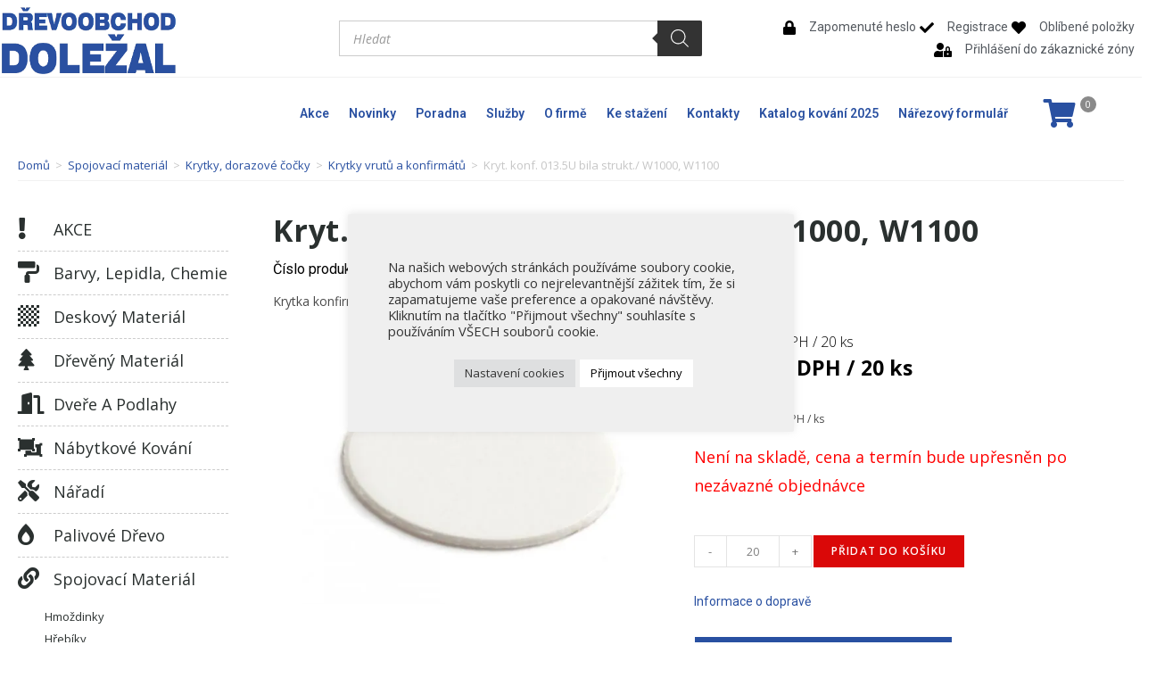

--- FILE ---
content_type: text/css
request_url: https://drevoobchoddolezal.cz/wp-content/plugins/dynamic-content-for-elementor/assets/css/acf-repeater.min.css?ver=3.3.20
body_size: 25300
content:
.elementor-widget-dce-acf-repeater-v2 .dce-acf-repater-slider_carousel{overflow:hidden;position:relative}.elementor-widget-dce-acf-repeater-v2 .swiper-container{margin:0 auto;position:relative;list-style:none;padding:0;z-index:1}.elementor-widget-dce-acf-repeater-v2 .swiper-container-no-flexbox .swiper-slide{float:left}.elementor-widget-dce-acf-repeater-v2 .swiper-container-vertical>.swiper-wrapper{-webkit-box-orient:vertical;-webkit-box-direction:normal;-webkit-flex-direction:column;-ms-flex-direction:column;flex-direction:column}.elementor-widget-dce-acf-repeater-v2 .swiper-wrapper{position:relative;width:100%;height:100%;z-index:1;display:-webkit-box;display:-webkit-flex;display:-ms-flexbox;display:flex;-webkit-transition-property:-webkit-transform;transition-property:-webkit-transform;-o-transition-property:transform;transition-property:transform;transition-property:transform,-webkit-transform;-webkit-box-sizing:content-box;box-sizing:content-box}.elementor-widget-dce-acf-repeater-v2 .swiper-container-android .swiper-slide,.elementor-widget-dce-acf-repeater-v2 .swiper-wrapper{-webkit-transform:translate3d(0,0,0);transform:translate3d(0,0,0)}.elementor-widget-dce-acf-repeater-v2 .swiper-container-multirow>.swiper-wrapper{-webkit-flex-wrap:wrap;-ms-flex-wrap:wrap;flex-wrap:wrap}.elementor-widget-dce-acf-repeater-v2 .swiper-container-free-mode>.swiper-wrapper{-webkit-transition-timing-function:ease-out;-o-transition-timing-function:ease-out;transition-timing-function:ease-out;margin:0 auto}.elementor-widget-dce-acf-repeater-v2 .swiper-slide{-webkit-flex-shrink:0;-ms-flex-negative:0;flex-shrink:0;width:100%;height:100%;position:relative}.elementor-widget-dce-acf-repeater-v2 .swiper-invisible-blank-slide{visibility:hidden}.elementor-widget-dce-acf-repeater-v2 .swiper-container-autoheight,.elementor-widget-dce-acf-repeater-v2 .swiper-container-autoheight .swiper-slide{height:auto}.elementor-widget-dce-acf-repeater-v2 .swiper-container-autoheight .swiper-wrapper{-webkit-box-align:start;-webkit-align-items:flex-start;-ms-flex-align:start;align-items:flex-start;-webkit-transition-property:height,-webkit-transform;transition-property:height,-webkit-transform;-o-transition-property:transform,height;transition-property:transform,height;transition-property:transform,height,-webkit-transform}.elementor-widget-dce-acf-repeater-v2 .swiper-container-3d{-webkit-perspective:1200px;perspective:1200px}.elementor-widget-dce-acf-repeater-v2 .swiper-container-3d .swiper-wrapper,.elementor-widget-dce-acf-repeater-v2 .swiper-container-3d .swiper-slide,.elementor-widget-dce-acf-repeater-v2 .swiper-container-3d .swiper-slide-shadow-left,.elementor-widget-dce-acf-repeater-v2 .swiper-container-3d .swiper-slide-shadow-right,.elementor-widget-dce-acf-repeater-v2 .swiper-container-3d .swiper-slide-shadow-top,.elementor-widget-dce-acf-repeater-v2 .swiper-container-3d .swiper-slide-shadow-bottom,.elementor-widget-dce-acf-repeater-v2 .swiper-container-3d .swiper-cube-shadow{-webkit-transform-style:preserve-3d;transform-style:preserve-3d}.elementor-widget-dce-acf-repeater-v2 .swiper-container-3d .swiper-slide-shadow-left,.elementor-widget-dce-acf-repeater-v2 .swiper-container-3d .swiper-slide-shadow-right,.elementor-widget-dce-acf-repeater-v2 .swiper-container-3d .swiper-slide-shadow-top,.elementor-widget-dce-acf-repeater-v2 .swiper-container-3d .swiper-slide-shadow-bottom{position:absolute;left:0;top:0;width:100%;height:100%;pointer-events:none;z-index:10}.elementor-widget-dce-acf-repeater-v2 .swiper-container-3d .swiper-slide-shadow-left{background-image:-webkit-gradient(linear,right top,left top,from(rgb(0 0 0 / .5)),to(#fff0));background-image:-webkit-linear-gradient(right,rgb(0 0 0 / .5),#fff0);background-image:-o-linear-gradient(right,rgb(0 0 0 / .5),#fff0);background-image:linear-gradient(to left,rgb(0 0 0 / .5),#fff0)}.elementor-widget-dce-acf-repeater-v2 .swiper-container-3d .swiper-slide-shadow-right{background-image:-webkit-gradient(linear,left top,right top,from(rgb(0 0 0 / .5)),to(#fff0));background-image:-webkit-linear-gradient(left,rgb(0 0 0 / .5),#fff0);background-image:-o-linear-gradient(left,rgb(0 0 0 / .5),#fff0);background-image:linear-gradient(to right,rgb(0 0 0 / .5),#fff0)}.elementor-widget-dce-acf-repeater-v2 .swiper-container-3d .swiper-slide-shadow-top{background-image:-webkit-gradient(linear,left bottom,left top,from(rgb(0 0 0 / .5)),to(#fff0));background-image:-webkit-linear-gradient(bottom,rgb(0 0 0 / .5),#fff0);background-image:-o-linear-gradient(bottom,rgb(0 0 0 / .5),#fff0);background-image:linear-gradient(to top,rgb(0 0 0 / .5),#fff0)}.elementor-widget-dce-acf-repeater-v2 .swiper-container-3d .swiper-slide-shadow-bottom{background-image:-webkit-gradient(linear,left top,left bottom,from(rgb(0 0 0 / .5)),to(#fff0));background-image:-webkit-linear-gradient(top,rgb(0 0 0 / .5),#fff0);background-image:-o-linear-gradient(top,rgb(0 0 0 / .5),#fff0);background-image:linear-gradient(to bottom,rgb(0 0 0 / .5),#fff0)}.elementor-widget-dce-acf-repeater-v2 .swiper-container-wp8-horizontal,.elementor-widget-dce-acf-repeater-v2 .swiper-container-wp8-horizontal>.swiper-wrapper{-ms-touch-action:pan-y;touch-action:pan-y}.elementor-widget-dce-acf-repeater-v2 .swiper-container-wp8-vertical,.elementor-widget-dce-acf-repeater-v2 .swiper-container-wp8-vertical>.swiper-wrapper{-ms-touch-action:pan-x;touch-action:pan-x}.elementor-widget-dce-acf-repeater-v2 .swiper-button-prev,.elementor-widget-dce-acf-repeater-v2 .swiper-button-next{position:absolute;top:50%;width:85px;height:85px;margin-top:-43px;z-index:9;cursor:pointer;background-size:85px 85px;background-position:center;background-repeat:no-repeat;outline:none}.elementor-widget-dce-acf-repeater-v2 .swiper-button-prev:after,.elementor-widget-dce-acf-repeater-v2 .swiper-button-next:after{display:none}.elementor-widget-dce-acf-repeater-v2.hoveranim-yes .swiper-button-prev:hover svg,.elementor-widget-dce-acf-repeater-v2.hoveranim-yes .swiper-button-next:hover svg{transform:scale(1.2)}.elementor-widget-dce-acf-repeater-v2.hoveranim-yes .swiper-button-prev svg,.elementor-widget-dce-acf-repeater-v2.hoveranim-yes .swiper-button-next svg{transition:transform .6s cubic-bezier(.46,.03,.14,.93);-webkit-transition:transform .6s cubic-bezier(.46,.03,.14,.93);-moz-transition:transform .6s cubic-bezier(.46,.03,.14,.93);-o-transition:transform .6s cubic-bezier(.46,.03,.14,.93);-ms-transition:transform .6s cubic-bezier(.46,.03,.14,.93)}.elementor-widget-dce-acf-repeater-v2 .swiper-button-prev.swiper-button-disabled,.elementor-widget-dce-acf-repeater-v2 .swiper-button-next.swiper-button-disabled{opacity:0;cursor:auto;pointer-events:none}.elementor-widget-dce-acf-repeater-v2 .swiper-button-prev svg line,.elementor-widget-dce-acf-repeater-v2 .swiper-button-prev svg polyline,.elementor-widget-dce-acf-repeater-v2 .swiper-button-next svg line,.elementor-widget-dce-acf-repeater-v2 .swiper-button-next svg polyline{transition:all 0.8s linear;-webkit-transition:all 0.8s linear;-moz-transition:all 0.8s linear;-o-transition:all 0.8s linear;-ms-transition:all 0.8s linear}.elementor-widget-dce-acf-repeater-v2 .swiper-button-prev.swiper-button-disabled svg{-webkit-transform:translateX(-50vw);-ms-transform:translateX(-50vw);-o-transform:translateX(-50vw);transform:translateX(-50vw)}.elementor-widget-dce-acf-repeater-v2 .swiper-button-next.swiper-button-disabled svg{-webkit-transform:translateX(50vw);-ms-transform:translateX(50vw);-o-transform:translateX(50vw);transform:translateX(50vw)}.elementor-widget-dce-acf-repeater-v2 .swiper-button-prev,.elementor-widget-dce-acf-repeater-v2 .swiper-container-rtl .swiper-button-next{left:10px;right:auto;background-image:none}.elementor-widget-dce-acf-repeater-v2 .swiper-button-next,.elementor-widget-dce-acf-repeater-v2 .swiper-container-rtl .swiper-button-prev{right:10px;left:auto;background-image:none}.elementor-widget-dce-acf-repeater-v2 .swiper-button-lock{display:none}.elementor-widget-dce-acf-repeater-v2 .swiper-pagination{position:absolute;text-align:center;-webkit-transition:300ms opacity;-o-transition:300ms opacity;transition:300ms opacity;-webkit-transform:translate3d(0,0,0);transform:translate3d(0,0,0);z-index:10}.elementor-widget-dce-acf-repeater-v2 .swiper-pagination-fraction,.elementor-widget-dce-acf-repeater-v2 .swiper-pagination-custom,.elementor-widget-dce-acf-repeater-v2 .swiper-container-horizontal>.swiper-pagination-bullets{bottom:10px;left:0;width:100%}.elementor-widget-dce-acf-repeater-v2 .swiper-pagination-bullets-dynamic{overflow:hidden;font-size:0}.elementor-widget-dce-acf-repeater-v2 .swiper-pagination-bullets-dynamic .swiper-pagination-bullet{-webkit-transform:scale(.33);-ms-transform:scale(.33);transform:scale(.33);position:relative}.elementor-widget-dce-acf-repeater-v2 .swiper-pagination-bullets-dynamic .swiper-pagination-bullet-active{-webkit-transform:scale(1);-ms-transform:scale(1);transform:scale(1)}.elementor-widget-dce-acf-repeater-v2 .swiper-pagination-bullets-dynamic .swiper-pagination-bullet-active-main{-webkit-transform:scale(1);-ms-transform:scale(1);transform:scale(1)}.elementor-widget-dce-acf-repeater-v2 .swiper-pagination-bullets-dynamic .swiper-pagination-bullet-active-prev{-webkit-transform:scale(.66);-ms-transform:scale(.66);transform:scale(.66)}.elementor-widget-dce-acf-repeater-v2 .swiper-pagination-bullets-dynamic .swiper-pagination-bullet-active-prev-prev{-webkit-transform:scale(.33);-ms-transform:scale(.33);transform:scale(.33)}.elementor-widget-dce-acf-repeater-v2 .swiper-pagination-bullets-dynamic .swiper-pagination-bullet-active-next{-webkit-transform:scale(.66);-ms-transform:scale(.66);transform:scale(.66)}.elementor-widget-dce-acf-repeater-v2 .swiper-pagination-bullets-dynamic .swiper-pagination-bullet-active-next-next{-webkit-transform:scale(.33);-ms-transform:scale(.33);transform:scale(.33)}.elementor-widget-dce-acf-repeater-v2 .swiper-pagination-bullet{width:8px;height:8px;display:inline-block;border-radius:100%;background:#000;opacity:.2}.elementor-widget-dce-acf-repeater-v2 button.swiper-pagination-bullet{border:none;margin:0;padding:0;-webkit-box-shadow:none;box-shadow:none;-webkit-appearance:none;-moz-appearance:none;appearance:none}.elementor-widget-dce-acf-repeater-v2 .swiper-pagination-clickable .swiper-pagination-bullet{cursor:pointer}.elementor-widget-dce-acf-repeater-v2 .swiper-pagination-bullet-active{opacity:1;background:#000}.elementor-widget-dce-acf-repeater-v2 .swiper-container-vertical>.swiper-pagination-bullets{right:10px;top:50%;-webkit-transform:translate3d(0,-50%,0);transform:translate3d(0,-50%,0)}.elementor-widget-dce-acf-repeater-v2 .swiper-container-vertical>.swiper-pagination-bullets .swiper-pagination-bullet{margin:6px 0;display:block}.elementor-widget-dce-acf-repeater-v2 .swiper-container-vertical>.swiper-pagination-bullets.swiper-pagination-bullets-dynamic{top:50%;-webkit-transform:translateY(-50%);-ms-transform:translateY(-50%);transform:translateY(-50%);width:8px}.elementor-widget-dce-acf-repeater-v2 .swiper-container-vertical>.swiper-pagination-bullets.swiper-pagination-bullets-dynamic .swiper-pagination-bullet{display:inline-block;-webkit-transition:200ms top,200ms -webkit-transform;transition:200ms top,200ms -webkit-transform;-o-transition:200ms transform,200ms top;transition:200ms transform,200ms top;transition:200ms transform,200ms top,200ms -webkit-transform}.elementor-widget-dce-acf-repeater-v2 .swiper-container-horizontal>.swiper-pagination-bullets .swiper-pagination-bullet{margin:0 4px}.elementor-widget-dce-acf-repeater-v2 .swiper-container-horizontal>.swiper-pagination-bullets.swiper-pagination-bullets-dynamic{left:50%;-webkit-transform:translateX(-50%);-ms-transform:translateX(-50%);transform:translateX(-50%);white-space:nowrap}.elementor-widget-dce-acf-repeater-v2 .swiper-container-horizontal>.swiper-pagination-bullets.swiper-pagination-bullets-dynamic .swiper-pagination-bullet{-webkit-transition:200ms left,200ms -webkit-transform;transition:200ms left,200ms -webkit-transform;-o-transition:200ms transform,200ms left;transition:200ms transform,200ms left;transition:200ms transform,200ms left,200ms -webkit-transform}.elementor-widget-dce-acf-repeater-v2 .swiper-container-horizontal.swiper-container-rtl>.swiper-pagination-bullets-dynamic .swiper-pagination-bullet{-webkit-transition:200ms right,200ms -webkit-transform;transition:200ms right,200ms -webkit-transform;-o-transition:200ms transform,200ms right;transition:200ms transform,200ms right;transition:200ms transform,200ms right,200ms -webkit-transform}.elementor-widget-dce-acf-repeater-v2 .swiper-pagination-progressbar{background:rgb(0 0 0 / .25);position:absolute}.elementor-widget-dce-acf-repeater-v2 .swiper-pagination-progressbar .swiper-pagination-progressbar-fill{background:#000;position:absolute;left:0;top:0;width:100%;height:100%;-webkit-transform:scale(0);-ms-transform:scale(0);transform:scale(0);-webkit-transform-origin:left top;-ms-transform-origin:left top;transform-origin:left top}.elementor-widget-dce-acf-repeater-v2 .swiper-container-rtl .swiper-pagination-progressbar .swiper-pagination-progressbar-fill{-webkit-transform-origin:right top;-ms-transform-origin:right top;transform-origin:right top}.elementor-widget-dce-acf-repeater-v2 .swiper-container-horizontal>.swiper-pagination-progressbar{width:100%;height:4px;left:0;top:0}.elementor-widget-dce-acf-repeater-v2 .swiper-container-vertical>.swiper-pagination-progressbar{width:4px;height:100%;left:0;top:0}.elementor-widget-dce-acf-repeater-v2 .swiper-pagination-white .swiper-pagination-bullet-active{background:#fff}.elementor-widget-dce-acf-repeater-v2 .swiper-pagination-progressbar.swiper-pagination-white{background:rgb(255 255 255 / .25)}.elementor-widget-dce-acf-repeater-v2 .swiper-pagination-progressbar.swiper-pagination-white .swiper-pagination-progressbar-fill{background:#fff}.elementor-widget-dce-acf-repeater-v2 .swiper-pagination-black .swiper-pagination-bullet-active{background:#000}.elementor-widget-dce-acf-repeater-v2 .swiper-pagination-progressbar.swiper-pagination-black{background:rgb(0 0 0 / .25)}.elementor-widget-dce-acf-repeater-v2 .swiper-pagination-progressbar.swiper-pagination-black .swiper-pagination-progressbar-fill{background:#000}.elementor-widget-dce-acf-repeater-v2 .swiper-pagination-lock{display:none}.elementor-widget-dce-acf-repeater-v2 .swiper-scrollbar{border-radius:10px;position:relative;-ms-touch-action:none;background:rgb(0 0 0 / .1)}.elementor-widget-dce-acf-repeater-v2 .swiper-container-horizontal>.swiper-scrollbar{position:absolute;left:1%;bottom:3px;z-index:50;height:5px;width:98%}.elementor-widget-dce-acf-repeater-v2 .swiper-container-vertical>.swiper-scrollbar{position:absolute;right:3px;top:1%;z-index:50;width:5px;height:98%}.elementor-widget-dce-acf-repeater-v2 .swiper-scrollbar-drag{height:100%;width:100%;position:relative;background:rgb(0 0 0 / .5);border-radius:10px;left:0;top:0}.elementor-widget-dce-acf-repeater-v2 .swiper-scrollbar-cursor-drag{cursor:move}.elementor-widget-dce-acf-repeater-v2 .swiper-scrollbar-lock{display:none}.elementor-widget-dce-acf-repeater-v2 .swiper-zoom-container{width:100%;height:100%;display:-webkit-box;display:-webkit-flex;display:-ms-flexbox;display:flex;-webkit-box-pack:center;-webkit-justify-content:center;-ms-flex-pack:center;justify-content:center;-webkit-box-align:center;-webkit-align-items:center;-ms-flex-align:center;align-items:center;text-align:center}.elementor-widget-dce-acf-repeater-v2 .swiper-zoom-container>img,.elementor-widget-dce-acf-repeater-v2 .swiper-zoom-container>svg,.elementor-widget-dce-acf-repeater-v2 .swiper-zoom-container>canvas{max-width:100%;max-height:100%;-o-object-fit:contain;object-fit:contain}.elementor-widget-dce-acf-repeater-v2 .swiper-slide-zoomed{cursor:move}.elementor-widget-dce-acf-repeater-v2 .swiper-lazy-preloader{width:42px;height:42px;position:absolute;left:50%;top:50%;margin-left:-21px;margin-top:-21px;z-index:10;-webkit-transform-origin:50%;-ms-transform-origin:50%;transform-origin:50%;-webkit-animation:swiper-preloader-spin 1s steps(12,end) infinite;animation:swiper-preloader-spin 1s steps(12,end) infinite}.elementor-widget-dce-acf-repeater-v2 .swiper-lazy-preloader:after{display:block;content:'';width:100%;height:100%;background-image:url("data:image/svg+xml;charset=utf-8,%3Csvg%20viewBox%3D'0%200%20120%20120'%20xmlns%3D'http%3A%2F%2Fwww.w3.org%2F2000%2Fsvg'%20xmlns%3Axlink%3D'http%3A%2F%2Fwww.w3.org%2F1999%2Fxlink'%3E%3Cdefs%3E%3Cline%20id%3D'l'%20x1%3D'60'%20x2%3D'60'%20y1%3D'7'%20y2%3D'27'%20stroke%3D'%236c6c6c'%20stroke-width%3D'11'%20stroke-linecap%3D'round'%2F%3E%3C%2Fdefs%3E%3Cg%3E%3Cuse%20xlink%3Ahref%3D'%23l'%20opacity%3D'.27'%2F%3E%3Cuse%20xlink%3Ahref%3D'%23l'%20opacity%3D'.27'%20transform%3D'rotate(30%2060%2C60)'%2F%3E%3Cuse%20xlink%3Ahref%3D'%23l'%20opacity%3D'.27'%20transform%3D'rotate(60%2060%2C60)'%2F%3E%3Cuse%20xlink%3Ahref%3D'%23l'%20opacity%3D'.27'%20transform%3D'rotate(90%2060%2C60)'%2F%3E%3Cuse%20xlink%3Ahref%3D'%23l'%20opacity%3D'.27'%20transform%3D'rotate(120%2060%2C60)'%2F%3E%3Cuse%20xlink%3Ahref%3D'%23l'%20opacity%3D'.27'%20transform%3D'rotate(150%2060%2C60)'%2F%3E%3Cuse%20xlink%3Ahref%3D'%23l'%20opacity%3D'.37'%20transform%3D'rotate(180%2060%2C60)'%2F%3E%3Cuse%20xlink%3Ahref%3D'%23l'%20opacity%3D'.46'%20transform%3D'rotate(210%2060%2C60)'%2F%3E%3Cuse%20xlink%3Ahref%3D'%23l'%20opacity%3D'.56'%20transform%3D'rotate(240%2060%2C60)'%2F%3E%3Cuse%20xlink%3Ahref%3D'%23l'%20opacity%3D'.66'%20transform%3D'rotate(270%2060%2C60)'%2F%3E%3Cuse%20xlink%3Ahref%3D'%23l'%20opacity%3D'.75'%20transform%3D'rotate(300%2060%2C60)'%2F%3E%3Cuse%20xlink%3Ahref%3D'%23l'%20opacity%3D'.85'%20transform%3D'rotate(330%2060%2C60)'%2F%3E%3C%2Fg%3E%3C%2Fsvg%3E");background-position:50%;background-size:100%;background-repeat:no-repeat}.elementor-widget-dce-acf-repeater-v2 .swiper-lazy-preloader-white:after{background-image:url("data:image/svg+xml;charset=utf-8,%3Csvg%20viewBox%3D'0%200%20120%20120'%20xmlns%3D'http%3A%2F%2Fwww.w3.org%2F2000%2Fsvg'%20xmlns%3Axlink%3D'http%3A%2F%2Fwww.w3.org%2F1999%2Fxlink'%3E%3Cdefs%3E%3Cline%20id%3D'l'%20x1%3D'60'%20x2%3D'60'%20y1%3D'7'%20y2%3D'27'%20stroke%3D'%23fff'%20stroke-width%3D'11'%20stroke-linecap%3D'round'%2F%3E%3C%2Fdefs%3E%3Cg%3E%3Cuse%20xlink%3Ahref%3D'%23l'%20opacity%3D'.27'%2F%3E%3Cuse%20xlink%3Ahref%3D'%23l'%20opacity%3D'.27'%20transform%3D'rotate(30%2060%2C60)'%2F%3E%3Cuse%20xlink%3Ahref%3D'%23l'%20opacity%3D'.27'%20transform%3D'rotate(60%2060%2C60)'%2F%3E%3Cuse%20xlink%3Ahref%3D'%23l'%20opacity%3D'.27'%20transform%3D'rotate(90%2060%2C60)'%2F%3E%3Cuse%20xlink%3Ahref%3D'%23l'%20opacity%3D'.27'%20transform%3D'rotate(120%2060%2C60)'%2F%3E%3Cuse%20xlink%3Ahref%3D'%23l'%20opacity%3D'.27'%20transform%3D'rotate(150%2060%2C60)'%2F%3E%3Cuse%20xlink%3Ahref%3D'%23l'%20opacity%3D'.37'%20transform%3D'rotate(180%2060%2C60)'%2F%3E%3Cuse%20xlink%3Ahref%3D'%23l'%20opacity%3D'.46'%20transform%3D'rotate(210%2060%2C60)'%2F%3E%3Cuse%20xlink%3Ahref%3D'%23l'%20opacity%3D'.56'%20transform%3D'rotate(240%2060%2C60)'%2F%3E%3Cuse%20xlink%3Ahref%3D'%23l'%20opacity%3D'.66'%20transform%3D'rotate(270%2060%2C60)'%2F%3E%3Cuse%20xlink%3Ahref%3D'%23l'%20opacity%3D'.75'%20transform%3D'rotate(300%2060%2C60)'%2F%3E%3Cuse%20xlink%3Ahref%3D'%23l'%20opacity%3D'.85'%20transform%3D'rotate(330%2060%2C60)'%2F%3E%3C%2Fg%3E%3C%2Fsvg%3E")}@-webkit-keyframes swiper-preloader-spin{100%{-webkit-transform:rotate(360deg);transform:rotate(360deg)}}@keyframes swiper-preloader-spin{100%{-webkit-transform:rotate(360deg);transform:rotate(360deg)}}.elementor-widget-dce-acf-repeater-v2 .swiper-container .swiper-notification{position:absolute;left:0;top:0;pointer-events:none;opacity:0;z-index:-1000}.elementor-widget-dce-acf-repeater-v2 .swiper-container-fade.swiper-container-free-mode .swiper-slide{-webkit-transition-timing-function:ease-out;-o-transition-timing-function:ease-out;transition-timing-function:ease-out}.elementor-widget-dce-acf-repeater-v2 .swiper-container-fade .swiper-slide{pointer-events:none;-webkit-transition-property:opacity;-o-transition-property:opacity;transition-property:opacity}.elementor-widget-dce-acf-repeater-v2 .swiper-container-fade .swiper-slide .swiper-slide{pointer-events:none}.elementor-widget-dce-acf-repeater-v2 .swiper-container-fade .swiper-slide-active,.elementor-widget-dce-acf-repeater-v2 .swiper-container-fade .swiper-slide-active .swiper-slide-active{pointer-events:auto}.elementor-widget-dce-acf-repeater-v2 .swiper-container-cube{overflow:visible}.elementor-widget-dce-acf-repeater-v2 .swiper-container-cube .swiper-slide{pointer-events:none;-webkit-backface-visibility:hidden;backface-visibility:hidden;z-index:1;visibility:hidden;-webkit-transform-origin:0 0;-ms-transform-origin:0 0;transform-origin:0 0;width:100%;height:100%}.elementor-widget-dce-acf-repeater-v2 .swiper-container-cube .swiper-slide .swiper-slide{pointer-events:none}.elementor-widget-dce-acf-repeater-v2 .swiper-container-cube.swiper-container-rtl .swiper-slide{-webkit-transform-origin:100% 0;-ms-transform-origin:100% 0;transform-origin:100% 0}.elementor-widget-dce-acf-repeater-v2 .swiper-container-cube .swiper-slide-active,.elementor-widget-dce-acf-repeater-v2 .swiper-container-cube .swiper-slide-active .swiper-slide-active{pointer-events:auto}.elementor-widget-dce-acf-repeater-v2 .swiper-container-cube .swiper-slide-active,.elementor-widget-dce-acf-repeater-v2 .swiper-container-cube .swiper-slide-next,.elementor-widget-dce-acf-repeater-v2 .swiper-container-cube .swiper-slide-prev,.elementor-widget-dce-acf-repeater-v2 .swiper-container-cube .swiper-slide-next+.swiper-slide{pointer-events:auto;visibility:visible}.elementor-widget-dce-acf-repeater-v2 .swiper-container-cube .swiper-slide-shadow-top,.elementor-widget-dce-acf-repeater-v2 .swiper-container-cube .swiper-slide-shadow-bottom,.elementor-widget-dce-acf-repeater-v2 .swiper-container-cube .swiper-slide-shadow-left,.elementor-widget-dce-acf-repeater-v2 .swiper-container-cube .swiper-slide-shadow-right{z-index:0;-webkit-backface-visibility:hidden;backface-visibility:hidden}.elementor-widget-dce-acf-repeater-v2 .swiper-container-cube .swiper-cube-shadow{position:absolute;left:0;bottom:0;width:100%;height:100%;background:#000;opacity:.6;-webkit-filter:blur(50px);filter:blur(50px);z-index:0}.elementor-widget-dce-acf-repeater-v2 .swiper-container-flip{overflow:visible}.elementor-widget-dce-acf-repeater-v2 .swiper-container-flip .swiper-slide{pointer-events:none;-webkit-backface-visibility:hidden;backface-visibility:hidden;z-index:1}.elementor-widget-dce-acf-repeater-v2 .swiper-container-flip .swiper-slide .swiper-slide{pointer-events:none}.elementor-widget-dce-acf-repeater-v2 .swiper-container-flip .swiper-slide-active,.elementor-widget-dce-acf-repeater-v2 .swiper-container-flip .swiper-slide-active .swiper-slide-active{pointer-events:auto}.elementor-widget-dce-acf-repeater-v2 .swiper-container-flip .swiper-slide-shadow-top,.elementor-widget-dce-acf-repeater-v2 .swiper-container-flip .swiper-slide-shadow-bottom,.elementor-widget-dce-acf-repeater-v2 .swiper-container-flip .swiper-slide-shadow-left,.elementor-widget-dce-acf-repeater-v2 .swiper-container-flip .swiper-slide-shadow-right{z-index:0;-webkit-backface-visibility:hidden;backface-visibility:hidden}.elementor-widget-dce-acf-repeater-v2 .swiper-container-coverflow .swiper-wrapper{-ms-perspective:1200px}.elementor-widget-dce-acf-repeater-v2 .dce-acf-repater-table{overflow-x:auto}.elementor-widget-dce-acf-repeater-v2 .dce-acf-repeater-masonry .dce-acf-repeater-item{float:left}.dce-accordion-icon svg{width:1em}.elementor-widget-dce-acf-repeater-v2 .acc_button{transition:background-color 0.3s ease;background-color:transparent!important}.elementor-widget-dce-acf-repeater-v2 .acc_section{background-color:transparent!important}.elementor-widget-dce-acf-repeater-v2 .acc_section h1,.elementor-widget-dce-acf-repeater-v2 .acc_section h2,.elementor-widget-dce-acf-repeater-v2 .acc_section h3,.elementor-widget-dce-acf-repeater-v2 .acc_section h4,.elementor-widget-dce-acf-repeater-v2 .acc_section h5,.elementor-widget-dce-acf-repeater-v2 .acc_section h6{transition:background-color 0.3s ease;margin:0!important;margin-block-start:0!important;margin-block-end:0!important}.elementor-widget-dce-acf-repeater-v2 .acc_button{border:none;padding:0;text-align:start;width:100%;cursor:pointer;font:inherit;color:inherit;display:flex;align-items:flex-start;justify-content:space-between;white-space:normal;overflow-wrap:break-word}.elementor-widget-dce-acf-repeater-v2 .acc_button .accordion-title{flex:1}.elementor-widget-dce-acf-repeater-v2 .acc_button .icon,.elementor-widget-dce-acf-repeater-v2 .acc_button .icon-active{flex-shrink:0}.elementor-widget-dce-acf-repeater-v2 .acc_button .icon,.elementor-widget-dce-acf-repeater-v2 .acc_button .icon-active{flex-shrink:0}.elementor-widget-dce-acf-repeater-v2 .acc_section.acc_active .acc_button .icon{display:none}.elementor-widget-dce-acf-repeater-v2 .acc_section:not(.acc_active) .acc_button .icon-active{display:none}.elementor-widget-dce-acf-repeater-v2 .icon-active,.elementor-widget-dce-acf-repeater-v2 .icon{margin-left:10px;margin-right:10px}.elementor-widget-dce-acf-repeater-v2 ul.dce-acf-repeater-list.dce-no-list li svg{width:1em;margin-right:4px}

--- FILE ---
content_type: text/css
request_url: https://drevoobchoddolezal.cz/wp-content/plugins/dynamic-content-for-elementor/assets/node/datatables/datatables.min.css?ver=3.3.20
body_size: 89702
content:
/* dataTables.dataTables.min.css */
:root{--dt-row-selected: 13, 110, 253;--dt-row-selected-text: 255, 255, 255;--dt-row-selected-link: 9, 10, 11;--dt-row-stripe: 0, 0, 0;--dt-row-hover: 0, 0, 0;--dt-column-ordering: 0, 0, 0;--dt-html-background: white}:root.dark{--dt-html-background: rgb(33, 37, 41)}table.dataTable td.dt-control{text-align:center;cursor:pointer}table.dataTable td.dt-control:before{display:inline-block;box-sizing:border-box;content:"";border-top:5px solid transparent;border-left:10px solid rgba(0, 0, 0, 0.5);border-bottom:5px solid transparent;border-right:0px solid transparent}table.dataTable tr.dt-hasChild td.dt-control:before{border-top:10px solid rgba(0, 0, 0, 0.5);border-left:5px solid transparent;border-bottom:0px solid transparent;border-right:5px solid transparent}html.dark table.dataTable td.dt-control:before,:root[data-bs-theme=dark] table.dataTable td.dt-control:before,:root[data-theme=dark] table.dataTable td.dt-control:before{border-left-color:rgba(255, 255, 255, 0.5)}html.dark table.dataTable tr.dt-hasChild td.dt-control:before,:root[data-bs-theme=dark] table.dataTable tr.dt-hasChild td.dt-control:before,:root[data-theme=dark] table.dataTable tr.dt-hasChild td.dt-control:before{border-top-color:rgba(255, 255, 255, 0.5);border-left-color:transparent}div.dt-scroll{width:100%}div.dt-scroll-body thead tr,div.dt-scroll-body tfoot tr{height:0}div.dt-scroll-body thead tr th,div.dt-scroll-body thead tr td,div.dt-scroll-body tfoot tr th,div.dt-scroll-body tfoot tr td{height:0 !important;padding-top:0px !important;padding-bottom:0px !important;border-top-width:0px !important;border-bottom-width:0px !important}div.dt-scroll-body thead tr th div.dt-scroll-sizing,div.dt-scroll-body thead tr td div.dt-scroll-sizing,div.dt-scroll-body tfoot tr th div.dt-scroll-sizing,div.dt-scroll-body tfoot tr td div.dt-scroll-sizing{height:0 !important;overflow:hidden !important}table.dataTable thead>tr>th:active,table.dataTable thead>tr>td:active{outline:none}table.dataTable thead>tr>th.dt-orderable-asc span.dt-column-order:before,table.dataTable thead>tr>th.dt-ordering-asc span.dt-column-order:before,table.dataTable thead>tr>td.dt-orderable-asc span.dt-column-order:before,table.dataTable thead>tr>td.dt-ordering-asc span.dt-column-order:before{position:absolute;display:block;bottom:50%;content:"▲";content:"▲"/""}table.dataTable thead>tr>th.dt-orderable-desc span.dt-column-order:after,table.dataTable thead>tr>th.dt-ordering-desc span.dt-column-order:after,table.dataTable thead>tr>td.dt-orderable-desc span.dt-column-order:after,table.dataTable thead>tr>td.dt-ordering-desc span.dt-column-order:after{position:absolute;display:block;top:50%;content:"▼";content:"▼"/""}table.dataTable thead>tr>th.dt-orderable-asc,table.dataTable thead>tr>th.dt-orderable-desc,table.dataTable thead>tr>th.dt-ordering-asc,table.dataTable thead>tr>th.dt-ordering-desc,table.dataTable thead>tr>td.dt-orderable-asc,table.dataTable thead>tr>td.dt-orderable-desc,table.dataTable thead>tr>td.dt-ordering-asc,table.dataTable thead>tr>td.dt-ordering-desc{position:relative;padding-right:30px}table.dataTable thead>tr>th.dt-orderable-asc span.dt-column-order,table.dataTable thead>tr>th.dt-orderable-desc span.dt-column-order,table.dataTable thead>tr>th.dt-ordering-asc span.dt-column-order,table.dataTable thead>tr>th.dt-ordering-desc span.dt-column-order,table.dataTable thead>tr>td.dt-orderable-asc span.dt-column-order,table.dataTable thead>tr>td.dt-orderable-desc span.dt-column-order,table.dataTable thead>tr>td.dt-ordering-asc span.dt-column-order,table.dataTable thead>tr>td.dt-ordering-desc span.dt-column-order{position:absolute;right:12px;top:0;bottom:0;width:12px}table.dataTable thead>tr>th.dt-orderable-asc span.dt-column-order:before,table.dataTable thead>tr>th.dt-orderable-asc span.dt-column-order:after,table.dataTable thead>tr>th.dt-orderable-desc span.dt-column-order:before,table.dataTable thead>tr>th.dt-orderable-desc span.dt-column-order:after,table.dataTable thead>tr>th.dt-ordering-asc span.dt-column-order:before,table.dataTable thead>tr>th.dt-ordering-asc span.dt-column-order:after,table.dataTable thead>tr>th.dt-ordering-desc span.dt-column-order:before,table.dataTable thead>tr>th.dt-ordering-desc span.dt-column-order:after,table.dataTable thead>tr>td.dt-orderable-asc span.dt-column-order:before,table.dataTable thead>tr>td.dt-orderable-asc span.dt-column-order:after,table.dataTable thead>tr>td.dt-orderable-desc span.dt-column-order:before,table.dataTable thead>tr>td.dt-orderable-desc span.dt-column-order:after,table.dataTable thead>tr>td.dt-ordering-asc span.dt-column-order:before,table.dataTable thead>tr>td.dt-ordering-asc span.dt-column-order:after,table.dataTable thead>tr>td.dt-ordering-desc span.dt-column-order:before,table.dataTable thead>tr>td.dt-ordering-desc span.dt-column-order:after{left:0;opacity:.125;line-height:9px;font-size:.8em}table.dataTable thead>tr>th.dt-orderable-asc,table.dataTable thead>tr>th.dt-orderable-desc,table.dataTable thead>tr>td.dt-orderable-asc,table.dataTable thead>tr>td.dt-orderable-desc{cursor:pointer}table.dataTable thead>tr>th.dt-orderable-asc:hover,table.dataTable thead>tr>th.dt-orderable-desc:hover,table.dataTable thead>tr>td.dt-orderable-asc:hover,table.dataTable thead>tr>td.dt-orderable-desc:hover{outline:2px solid rgba(0, 0, 0, 0.05);outline-offset:-2px}table.dataTable thead>tr>th.dt-ordering-asc span.dt-column-order:before,table.dataTable thead>tr>th.dt-ordering-desc span.dt-column-order:after,table.dataTable thead>tr>td.dt-ordering-asc span.dt-column-order:before,table.dataTable thead>tr>td.dt-ordering-desc span.dt-column-order:after{opacity:.6}table.dataTable thead>tr>th.sorting_desc_disabled span.dt-column-order:after,table.dataTable thead>tr>th.sorting_asc_disabled span.dt-column-order:before,table.dataTable thead>tr>td.sorting_desc_disabled span.dt-column-order:after,table.dataTable thead>tr>td.sorting_asc_disabled span.dt-column-order:before{display:none}table.dataTable thead>tr>th:active,table.dataTable thead>tr>td:active{outline:none}div.dt-scroll-body>table.dataTable>thead>tr>th,div.dt-scroll-body>table.dataTable>thead>tr>td{overflow:hidden}:root.dark table.dataTable thead>tr>th.dt-orderable-asc:hover,:root.dark table.dataTable thead>tr>th.dt-orderable-desc:hover,:root.dark table.dataTable thead>tr>td.dt-orderable-asc:hover,:root.dark table.dataTable thead>tr>td.dt-orderable-desc:hover,:root[data-bs-theme=dark] table.dataTable thead>tr>th.dt-orderable-asc:hover,:root[data-bs-theme=dark] table.dataTable thead>tr>th.dt-orderable-desc:hover,:root[data-bs-theme=dark] table.dataTable thead>tr>td.dt-orderable-asc:hover,:root[data-bs-theme=dark] table.dataTable thead>tr>td.dt-orderable-desc:hover{outline:2px solid rgba(255, 255, 255, 0.05)}div.dt-processing{position:absolute;top:50%;left:50%;width:200px;margin-left:-100px;margin-top:-22px;text-align:center;padding:2px;z-index:10}div.dt-processing>div:last-child{position:relative;width:80px;height:15px;margin:1em auto}div.dt-processing>div:last-child>div{position:absolute;top:0;width:13px;height:13px;border-radius:50%;background:rgb(13, 110, 253);background:rgb(var(--dt-row-selected));animation-timing-function:cubic-bezier(0, 1, 1, 0)}div.dt-processing>div:last-child>div:nth-child(1){left:8px;animation:datatables-loader-1 .6s infinite}div.dt-processing>div:last-child>div:nth-child(2){left:8px;animation:datatables-loader-2 .6s infinite}div.dt-processing>div:last-child>div:nth-child(3){left:32px;animation:datatables-loader-2 .6s infinite}div.dt-processing>div:last-child>div:nth-child(4){left:56px;animation:datatables-loader-3 .6s infinite}@keyframes datatables-loader-1{0%{transform:scale(0)}100%{transform:scale(1)}}@keyframes datatables-loader-3{0%{transform:scale(1)}100%{transform:scale(0)}}@keyframes datatables-loader-2{0%{transform:translate(0, 0)}100%{transform:translate(24px, 0)}}table.dataTable.nowrap th,table.dataTable.nowrap td{white-space:nowrap}table.dataTable th,table.dataTable td{box-sizing:border-box}table.dataTable th.dt-left,table.dataTable td.dt-left{text-align:left}table.dataTable th.dt-center,table.dataTable td.dt-center{text-align:center}table.dataTable th.dt-right,table.dataTable td.dt-right{text-align:right}table.dataTable th.dt-justify,table.dataTable td.dt-justify{text-align:justify}table.dataTable th.dt-nowrap,table.dataTable td.dt-nowrap{white-space:nowrap}table.dataTable th.dt-empty,table.dataTable td.dt-empty{text-align:center;vertical-align:top}table.dataTable th.dt-type-numeric,table.dataTable th.dt-type-date,table.dataTable td.dt-type-numeric,table.dataTable td.dt-type-date{text-align:right}table.dataTable thead th,table.dataTable thead td,table.dataTable tfoot th,table.dataTable tfoot td{text-align:left}table.dataTable thead th.dt-head-left,table.dataTable thead td.dt-head-left,table.dataTable tfoot th.dt-head-left,table.dataTable tfoot td.dt-head-left{text-align:left}table.dataTable thead th.dt-head-center,table.dataTable thead td.dt-head-center,table.dataTable tfoot th.dt-head-center,table.dataTable tfoot td.dt-head-center{text-align:center}table.dataTable thead th.dt-head-right,table.dataTable thead td.dt-head-right,table.dataTable tfoot th.dt-head-right,table.dataTable tfoot td.dt-head-right{text-align:right}table.dataTable thead th.dt-head-justify,table.dataTable thead td.dt-head-justify,table.dataTable tfoot th.dt-head-justify,table.dataTable tfoot td.dt-head-justify{text-align:justify}table.dataTable thead th.dt-head-nowrap,table.dataTable thead td.dt-head-nowrap,table.dataTable tfoot th.dt-head-nowrap,table.dataTable tfoot td.dt-head-nowrap{white-space:nowrap}table.dataTable tbody th.dt-body-left,table.dataTable tbody td.dt-body-left{text-align:left}table.dataTable tbody th.dt-body-center,table.dataTable tbody td.dt-body-center{text-align:center}table.dataTable tbody th.dt-body-right,table.dataTable tbody td.dt-body-right{text-align:right}table.dataTable tbody th.dt-body-justify,table.dataTable tbody td.dt-body-justify{text-align:justify}table.dataTable tbody th.dt-body-nowrap,table.dataTable tbody td.dt-body-nowrap{white-space:nowrap}table.dataTable{width:100%;margin:0 auto;border-spacing:0}table.dataTable thead th,table.dataTable tfoot th{font-weight:bold}table.dataTable>thead>tr>th,table.dataTable>thead>tr>td{padding:10px;border-bottom:1px solid rgba(0, 0, 0, 0.3)}table.dataTable>thead>tr>th:active,table.dataTable>thead>tr>td:active{outline:none}table.dataTable>tfoot>tr>th,table.dataTable>tfoot>tr>td{border-top:1px solid rgba(0, 0, 0, 0.3);padding:10px 10px 6px 10px}table.dataTable>tbody>tr{background-color:transparent}table.dataTable>tbody>tr:first-child>*{border-top:none}table.dataTable>tbody>tr:last-child>*{border-bottom:none}table.dataTable>tbody>tr.selected>*{box-shadow:inset 0 0 0 9999px rgba(13, 110, 253, 0.9);box-shadow:inset 0 0 0 9999px rgba(var(--dt-row-selected), 0.9);color:rgb(255, 255, 255);color:rgb(var(--dt-row-selected-text))}table.dataTable>tbody>tr.selected a{color:rgb(9, 10, 11);color:rgb(var(--dt-row-selected-link))}table.dataTable>tbody>tr>th,table.dataTable>tbody>tr>td{padding:8px 10px}table.dataTable.row-border>tbody>tr>*,table.dataTable.display>tbody>tr>*{border-top:1px solid rgba(0, 0, 0, 0.15)}table.dataTable.row-border>tbody>tr:first-child>*,table.dataTable.display>tbody>tr:first-child>*{border-top:none}table.dataTable.row-border>tbody>tr.selected+tr.selected>td,table.dataTable.display>tbody>tr.selected+tr.selected>td{border-top-color:rgba(13, 110, 253, 0.65);border-top-color:rgba(var(--dt-row-selected), 0.65)}table.dataTable.cell-border>tbody>tr>*{border-top:1px solid rgba(0, 0, 0, 0.15);border-right:1px solid rgba(0, 0, 0, 0.15)}table.dataTable.cell-border>tbody>tr>*:first-child{border-left:1px solid rgba(0, 0, 0, 0.15)}table.dataTable.cell-border>tbody>tr:first-child>*{border-top:1px solid rgba(0, 0, 0, 0.3)}table.dataTable.stripe>tbody>tr:nth-child(odd)>*,table.dataTable.display>tbody>tr:nth-child(odd)>*{box-shadow:inset 0 0 0 9999px rgba(0, 0, 0, 0.023);box-shadow:inset 0 0 0 9999px rgba(var(--dt-row-stripe), 0.023)}table.dataTable.stripe>tbody>tr:nth-child(odd).selected>*,table.dataTable.display>tbody>tr:nth-child(odd).selected>*{box-shadow:inset 0 0 0 9999px rgba(13, 110, 253, 0.923);box-shadow:inset 0 0 0 9999px rgba(var(--dt-row-selected), 0.923)}table.dataTable.hover>tbody>tr:hover>*,table.dataTable.display>tbody>tr:hover>*{box-shadow:inset 0 0 0 9999px rgba(0, 0, 0, 0.035);box-shadow:inset 0 0 0 9999px rgba(var(--dt-row-hover), 0.035)}table.dataTable.hover>tbody>tr.selected:hover>*,table.dataTable.display>tbody>tr.selected:hover>*{box-shadow:inset 0 0 0 9999px #0d6efd !important;box-shadow:inset 0 0 0 9999px rgba(var(--dt-row-selected), 1) !important}table.dataTable.order-column>tbody tr>.sorting_1,table.dataTable.order-column>tbody tr>.sorting_2,table.dataTable.order-column>tbody tr>.sorting_3,table.dataTable.display>tbody tr>.sorting_1,table.dataTable.display>tbody tr>.sorting_2,table.dataTable.display>tbody tr>.sorting_3{box-shadow:inset 0 0 0 9999px rgba(0, 0, 0, 0.019);box-shadow:inset 0 0 0 9999px rgba(var(--dt-column-ordering), 0.019)}table.dataTable.order-column>tbody tr.selected>.sorting_1,table.dataTable.order-column>tbody tr.selected>.sorting_2,table.dataTable.order-column>tbody tr.selected>.sorting_3,table.dataTable.display>tbody tr.selected>.sorting_1,table.dataTable.display>tbody tr.selected>.sorting_2,table.dataTable.display>tbody tr.selected>.sorting_3{box-shadow:inset 0 0 0 9999px rgba(13, 110, 253, 0.919);box-shadow:inset 0 0 0 9999px rgba(var(--dt-row-selected), 0.919)}table.dataTable.display>tbody>tr:nth-child(odd)>.sorting_1,table.dataTable.order-column.stripe>tbody>tr:nth-child(odd)>.sorting_1{box-shadow:inset 0 0 0 9999px rgba(0, 0, 0, 0.054);box-shadow:inset 0 0 0 9999px rgba(var(--dt-column-ordering), 0.054)}table.dataTable.display>tbody>tr:nth-child(odd)>.sorting_2,table.dataTable.order-column.stripe>tbody>tr:nth-child(odd)>.sorting_2{box-shadow:inset 0 0 0 9999px rgba(0, 0, 0, 0.047);box-shadow:inset 0 0 0 9999px rgba(var(--dt-column-ordering), 0.047)}table.dataTable.display>tbody>tr:nth-child(odd)>.sorting_3,table.dataTable.order-column.stripe>tbody>tr:nth-child(odd)>.sorting_3{box-shadow:inset 0 0 0 9999px rgba(0, 0, 0, 0.039);box-shadow:inset 0 0 0 9999px rgba(var(--dt-column-ordering), 0.039)}table.dataTable.display>tbody>tr:nth-child(odd).selected>.sorting_1,table.dataTable.order-column.stripe>tbody>tr:nth-child(odd).selected>.sorting_1{box-shadow:inset 0 0 0 9999px rgba(13, 110, 253, 0.954);box-shadow:inset 0 0 0 9999px rgba(var(--dt-row-selected), 0.954)}table.dataTable.display>tbody>tr:nth-child(odd).selected>.sorting_2,table.dataTable.order-column.stripe>tbody>tr:nth-child(odd).selected>.sorting_2{box-shadow:inset 0 0 0 9999px rgba(13, 110, 253, 0.947);box-shadow:inset 0 0 0 9999px rgba(var(--dt-row-selected), 0.947)}table.dataTable.display>tbody>tr:nth-child(odd).selected>.sorting_3,table.dataTable.order-column.stripe>tbody>tr:nth-child(odd).selected>.sorting_3{box-shadow:inset 0 0 0 9999px rgba(13, 110, 253, 0.939);box-shadow:inset 0 0 0 9999px rgba(var(--dt-row-selected), 0.939)}table.dataTable.display>tbody>tr.even>.sorting_1,table.dataTable.order-column.stripe>tbody>tr.even>.sorting_1{box-shadow:inset 0 0 0 9999px rgba(0, 0, 0, 0.019);box-shadow:inset 0 0 0 9999px rgba(var(--dt-column-ordering), 0.019)}table.dataTable.display>tbody>tr.even>.sorting_2,table.dataTable.order-column.stripe>tbody>tr.even>.sorting_2{box-shadow:inset 0 0 0 9999px rgba(0, 0, 0, 0.011);box-shadow:inset 0 0 0 9999px rgba(var(--dt-column-ordering), 0.011)}table.dataTable.display>tbody>tr.even>.sorting_3,table.dataTable.order-column.stripe>tbody>tr.even>.sorting_3{box-shadow:inset 0 0 0 9999px rgba(0, 0, 0, 0.003);box-shadow:inset 0 0 0 9999px rgba(var(--dt-column-ordering), 0.003)}table.dataTable.display>tbody>tr.even.selected>.sorting_1,table.dataTable.order-column.stripe>tbody>tr.even.selected>.sorting_1{box-shadow:inset 0 0 0 9999px rgba(13, 110, 253, 0.919);box-shadow:inset 0 0 0 9999px rgba(var(--dt-row-selected), 0.919)}table.dataTable.display>tbody>tr.even.selected>.sorting_2,table.dataTable.order-column.stripe>tbody>tr.even.selected>.sorting_2{box-shadow:inset 0 0 0 9999px rgba(13, 110, 253, 0.911);box-shadow:inset 0 0 0 9999px rgba(var(--dt-row-selected), 0.911)}table.dataTable.display>tbody>tr.even.selected>.sorting_3,table.dataTable.order-column.stripe>tbody>tr.even.selected>.sorting_3{box-shadow:inset 0 0 0 9999px rgba(13, 110, 253, 0.903);box-shadow:inset 0 0 0 9999px rgba(var(--dt-row-selected), 0.903)}table.dataTable.display tbody tr:hover>.sorting_1,table.dataTable.order-column.hover tbody tr:hover>.sorting_1{box-shadow:inset 0 0 0 9999px rgba(0, 0, 0, 0.082);box-shadow:inset 0 0 0 9999px rgba(var(--dt-row-hover), 0.082)}table.dataTable.display tbody tr:hover>.sorting_2,table.dataTable.order-column.hover tbody tr:hover>.sorting_2{box-shadow:inset 0 0 0 9999px rgba(0, 0, 0, 0.074);box-shadow:inset 0 0 0 9999px rgba(var(--dt-row-hover), 0.074)}table.dataTable.display tbody tr:hover>.sorting_3,table.dataTable.order-column.hover tbody tr:hover>.sorting_3{box-shadow:inset 0 0 0 9999px rgba(0, 0, 0, 0.062);box-shadow:inset 0 0 0 9999px rgba(var(--dt-row-hover), 0.062)}table.dataTable.display tbody tr:hover.selected>.sorting_1,table.dataTable.order-column.hover tbody tr:hover.selected>.sorting_1{box-shadow:inset 0 0 0 9999px rgba(13, 110, 253, 0.982);box-shadow:inset 0 0 0 9999px rgba(var(--dt-row-selected), 0.982)}table.dataTable.display tbody tr:hover.selected>.sorting_2,table.dataTable.order-column.hover tbody tr:hover.selected>.sorting_2{box-shadow:inset 0 0 0 9999px rgba(13, 110, 253, 0.974);box-shadow:inset 0 0 0 9999px rgba(var(--dt-row-selected), 0.974)}table.dataTable.display tbody tr:hover.selected>.sorting_3,table.dataTable.order-column.hover tbody tr:hover.selected>.sorting_3{box-shadow:inset 0 0 0 9999px rgba(13, 110, 253, 0.962);box-shadow:inset 0 0 0 9999px rgba(var(--dt-row-selected), 0.962)}table.dataTable.compact thead th,table.dataTable.compact thead td,table.dataTable.compact tfoot th,table.dataTable.compact tfoot td,table.dataTable.compact tbody th,table.dataTable.compact tbody td{padding:4px}div.dt-container div.dt-layout-row{display:flex;justify-content:space-between;align-items:center;width:100%;margin:.75em 0}div.dt-container div.dt-layout-row div.dt-layout-cell{display:flex;justify-content:space-between;align-items:center}div.dt-container div.dt-layout-row div.dt-layout-cell.dt-layout-start{justify-content:flex-start;margin-right:auto}div.dt-container div.dt-layout-row div.dt-layout-cell.dt-layout-end{justify-content:flex-end;margin-left:auto}div.dt-container div.dt-layout-row div.dt-layout-cell:empty{display:none}@media screen and (max-width: 767px){div.dt-container div.dt-layout-row:not(.dt-layout-table){display:block}div.dt-container div.dt-layout-row:not(.dt-layout-table) div.dt-layout-cell{display:block;text-align:center}div.dt-container div.dt-layout-row:not(.dt-layout-table) div.dt-layout-cell>*{margin:.5em 0}div.dt-container div.dt-layout-row:not(.dt-layout-table) div.dt-layout-cell.dt-layout-start{margin-right:0}div.dt-container div.dt-layout-row:not(.dt-layout-table) div.dt-layout-cell.dt-layout-end{margin-left:0}}div.dt-container div.dt-layout-start>*:not(:last-child){margin-right:1em}div.dt-container div.dt-layout-end>*:not(:first-child){margin-left:1em}div.dt-container div.dt-layout-full{width:100%}div.dt-container div.dt-layout-full>*:only-child{margin-left:auto;margin-right:auto}div.dt-container div.dt-layout-table>div{display:block !important}@media screen and (max-width: 767px){div.dt-container div.dt-layout-start>*:not(:last-child){margin-right:0}div.dt-container div.dt-layout-end>*:not(:first-child){margin-left:0}}div.dt-container{position:relative;clear:both}div.dt-container .dt-search input{border:1px solid #aaa;border-radius:3px;padding:5px;background-color:transparent;color:inherit;margin-left:3px}div.dt-container .dt-input{border:1px solid #aaa;border-radius:3px;padding:5px;background-color:transparent;color:inherit}div.dt-container select.dt-input{padding:4px}div.dt-container .dt-paging .dt-paging-button{box-sizing:border-box;display:inline-block;min-width:1.5em;padding:.5em 1em;margin-left:2px;text-align:center;text-decoration:none !important;cursor:pointer;color:inherit !important;border:1px solid transparent;border-radius:2px;background:transparent}div.dt-container .dt-paging .dt-paging-button.current,div.dt-container .dt-paging .dt-paging-button.current:hover{color:inherit !important;border:1px solid rgba(0, 0, 0, 0.3);background-color:rgba(0, 0, 0, 0.05);background:-webkit-gradient(linear, left top, left bottom, color-stop(0%, rgba(230, 230, 230, 0.05)), color-stop(100%, rgba(0, 0, 0, 0.05)));background:-webkit-linear-gradient(top, rgba(230, 230, 230, 0.05) 0%, rgba(0, 0, 0, 0.05) 100%);background:-moz-linear-gradient(top, rgba(230, 230, 230, 0.05) 0%, rgba(0, 0, 0, 0.05) 100%);background:-ms-linear-gradient(top, rgba(230, 230, 230, 0.05) 0%, rgba(0, 0, 0, 0.05) 100%);background:-o-linear-gradient(top, rgba(230, 230, 230, 0.05) 0%, rgba(0, 0, 0, 0.05) 100%);background:linear-gradient(to bottom, rgba(230, 230, 230, 0.05) 0%, rgba(0, 0, 0, 0.05) 100%)}div.dt-container .dt-paging .dt-paging-button.disabled,div.dt-container .dt-paging .dt-paging-button.disabled:hover,div.dt-container .dt-paging .dt-paging-button.disabled:active{cursor:default;color:rgba(0, 0, 0, 0.5) !important;border:1px solid transparent;background:transparent;box-shadow:none}div.dt-container .dt-paging .dt-paging-button:hover{color:white !important;border:1px solid #111;background-color:#111;background:-webkit-gradient(linear, left top, left bottom, color-stop(0%, #585858), color-stop(100%, #111));background:-webkit-linear-gradient(top, #585858 0%, #111 100%);background:-moz-linear-gradient(top, #585858 0%, #111 100%);background:-ms-linear-gradient(top, #585858 0%, #111 100%);background:-o-linear-gradient(top, #585858 0%, #111 100%);background:linear-gradient(to bottom, #585858 0%, #111 100%)}div.dt-container .dt-paging .dt-paging-button:active{outline:none;background-color:#0c0c0c;background:-webkit-gradient(linear, left top, left bottom, color-stop(0%, #2b2b2b), color-stop(100%, #0c0c0c));background:-webkit-linear-gradient(top, #2b2b2b 0%, #0c0c0c 100%);background:-moz-linear-gradient(top, #2b2b2b 0%, #0c0c0c 100%);background:-ms-linear-gradient(top, #2b2b2b 0%, #0c0c0c 100%);background:-o-linear-gradient(top, #2b2b2b 0%, #0c0c0c 100%);background:linear-gradient(to bottom, #2b2b2b 0%, #0c0c0c 100%);box-shadow:inset 0 0 3px #111}div.dt-container .dt-paging .ellipsis{padding:0 1em}div.dt-container .dt-length,div.dt-container .dt-search,div.dt-container .dt-info,div.dt-container .dt-processing,div.dt-container .dt-paging{color:inherit}div.dt-container .dataTables_scroll{clear:both}div.dt-container .dataTables_scroll div.dt-scroll-body{-webkit-overflow-scrolling:touch}div.dt-container .dataTables_scroll div.dt-scroll-body>table>thead>tr>th,div.dt-container .dataTables_scroll div.dt-scroll-body>table>thead>tr>td,div.dt-container .dataTables_scroll div.dt-scroll-body>table>tbody>tr>th,div.dt-container .dataTables_scroll div.dt-scroll-body>table>tbody>tr>td{vertical-align:middle}div.dt-container .dataTables_scroll div.dt-scroll-body>table>thead>tr>th>div.dataTables_sizing,div.dt-container .dataTables_scroll div.dt-scroll-body>table>thead>tr>td>div.dataTables_sizing,div.dt-container .dataTables_scroll div.dt-scroll-body>table>tbody>tr>th>div.dataTables_sizing,div.dt-container .dataTables_scroll div.dt-scroll-body>table>tbody>tr>td>div.dataTables_sizing{height:0;overflow:hidden;margin:0 !important;padding:0 !important}div.dt-container.dt-empty-footer tbody>tr:last-child>*{border-bottom:1px solid rgba(0, 0, 0, 0.3)}div.dt-container.dt-empty-footer .dt-scroll-body{border-bottom:1px solid rgba(0, 0, 0, 0.3)}div.dt-container.dt-empty-footer .dt-scroll-body tbody>tr:last-child>*{border-bottom:none}html.dark{--dt-row-hover: 255, 255, 255;--dt-row-stripe: 255, 255, 255;--dt-column-ordering: 255, 255, 255}html.dark table.dataTable>thead>tr>th,html.dark table.dataTable>thead>tr>td{border-bottom:1px solid rgb(89, 91, 94)}html.dark table.dataTable>thead>tr>th:active,html.dark table.dataTable>thead>tr>td:active{outline:none}html.dark table.dataTable>tfoot>tr>th,html.dark table.dataTable>tfoot>tr>td{border-top:1px solid rgb(89, 91, 94)}html.dark table.dataTable.row-border>tbody>tr>*,html.dark table.dataTable.display>tbody>tr>*{border-top:1px solid rgb(64, 67, 70)}html.dark table.dataTable.row-border>tbody>tr:first-child>*,html.dark table.dataTable.display>tbody>tr:first-child>*{border-top:none}html.dark table.dataTable.row-border>tbody>tr.selected+tr.selected>td,html.dark table.dataTable.display>tbody>tr.selected+tr.selected>td{border-top-color:rgba(13, 110, 253, 0.65);border-top-color:rgba(var(--dt-row-selected), 0.65)}html.dark table.dataTable.cell-border>tbody>tr>th,html.dark table.dataTable.cell-border>tbody>tr>td{border-top:1px solid rgb(64, 67, 70);border-right:1px solid rgb(64, 67, 70)}html.dark table.dataTable.cell-border>tbody>tr>th:first-child,html.dark table.dataTable.cell-border>tbody>tr>td:first-child{border-left:1px solid rgb(64, 67, 70)}html.dark .dt-container.dt-empty-footer table.dataTable{border-bottom:1px solid rgb(89, 91, 94)}html.dark .dt-container .dt-search input,html.dark .dt-container .dt-length select{border:1px solid rgba(255, 255, 255, 0.2);background-color:var(--dt-html-background)}html.dark .dt-container .dt-paging .dt-paging-button.current,html.dark .dt-container .dt-paging .dt-paging-button.current:hover{border:1px solid rgb(89, 91, 94);background:rgba(255, 255, 255, 0.15)}html.dark .dt-container .dt-paging .dt-paging-button.disabled,html.dark .dt-container .dt-paging .dt-paging-button.disabled:hover,html.dark .dt-container .dt-paging .dt-paging-button.disabled:active{color:#666 !important}html.dark .dt-container .dt-paging .dt-paging-button:hover{border:1px solid rgb(53, 53, 53);background:rgb(53, 53, 53)}html.dark .dt-container .dt-paging .dt-paging-button:active{background:#3a3a3a}*[dir=rtl] table.dataTable thead th,*[dir=rtl] table.dataTable thead td,*[dir=rtl] table.dataTable tfoot th,*[dir=rtl] table.dataTable tfoot td{text-align:right}*[dir=rtl] table.dataTable th.dt-type-numeric,*[dir=rtl] table.dataTable th.dt-type-date,*[dir=rtl] table.dataTable td.dt-type-numeric,*[dir=rtl] table.dataTable td.dt-type-date{text-align:left}*[dir=rtl] div.dt-container div.dt-layout-cell.dt-start{text-align:right}*[dir=rtl] div.dt-container div.dt-layout-cell.dt-end{text-align:left}*[dir=rtl] div.dt-container div.dt-search input{margin:0 3px 0 0}


/* autoFill.dataTables.min.css */
div.dt-autofill-handle{position:absolute;height:10px;width:10px;z-index:10;box-sizing:border-box;background:#36f;cursor:pointer}div.dtk-focus-alt div.dt-autofill-handle{background:#ff8b33}div.dt-autofill-select{position:absolute;z-index:1001;background-color:#4989de;background-image:repeating-linear-gradient(45deg, transparent, transparent 5px, rgba(255, 255, 255, 0.5) 5px, rgba(255, 255, 255, 0.5) 10px)}div.dt-autofill-select.top,div.dt-autofill-select.bottom{height:3px;margin-top:-1px}div.dt-autofill-select.left,div.dt-autofill-select.right{width:3px;margin-left:-1px}div.dt-autofill-list{position:fixed;top:50%;left:50%;width:500px;margin-left:-250px;background-color:white;border-radius:.75em;box-shadow:0 12px 30px rgba(0, 0, 0, 0.6);z-index:104;box-sizing:border-box;padding:2em}div.dt-autofill-list div.dtaf-popover-close{position:absolute;top:6px;right:6px;width:22px;height:22px;text-align:center;border-radius:3px;cursor:pointer;z-index:12}div.dt-autofill-list>div.dt-autofill-list-items>button{display:block;width:100%;margin:1em 0;padding:1em;border-radius:.5em;border:1px solid rgba(0, 0, 0, 0.175);background-color:#f6f6f6;text-align:left;cursor:pointer}div.dt-autofill-list>div.dt-autofill-list-items>button:hover{background-color:#ebebeb}div.dt-autofill-list>div.dt-autofill-list-items>button:first-child{margin-top:0}div.dt-autofill-list>div.dt-autofill-list-items>button:last-child{margin-bottom:0}div.dt-autofill-list>div.dt-autofill-list-items>button input[type=number]{display:inline-block;box-sizing:border-box;padding:6px;width:70px;margin:-2px 0}div.dt-autofill-list>div.dt-autofill-list-items>button span{float:right}div.dtaf-popover-closeable{padding-top:2.5em}div.dt-autofill-background{position:fixed;top:0;left:0;width:100%;height:100%;background:rgba(0, 0, 0, 0.7);background:radial-gradient(ellipse farthest-corner at center, rgba(0, 0, 0, 0.3) 0%, rgba(0, 0, 0, 0.7) 100%);z-index:103}html.dark div.dt-autofill-handle{background:rgb(110, 168, 254)}html.dark div.dt-autofill-select{position:absolute;z-index:1001;background-color:rgb(110, 168, 254);background-image:repeating-linear-gradient(45deg, transparent, transparent 5px, rgba(0, 0, 0, 0.5) 5px, rgba(0, 0, 0, 0.5) 10px)}html.dark div.dt-autofill-list{background-color:var(--dt-html-background);border:1px solid rgba(255, 255, 255, 0.15)}html.dark div.dt-autofill-list button{color:inherit;border:1px solid rgba(255, 255, 255, 0.175);background-color:rgb(47, 52, 56)}html.dark div.dt-autofill-list button:hover{background-color:rgb(64, 69, 73)}@media screen and (max-width: 767px){div.dt-autofill-handle{height:16px;width:16px}div.dt-autofill-list{width:90%;left:74.5%}}


/* buttons.dataTables.min.css */
@keyframes dtb-spinner{100%{transform:rotate(360deg)}}@-o-keyframes dtb-spinner{100%{-o-transform:rotate(360deg);transform:rotate(360deg)}}@-ms-keyframes dtb-spinner{100%{-ms-transform:rotate(360deg);transform:rotate(360deg)}}@-webkit-keyframes dtb-spinner{100%{-webkit-transform:rotate(360deg);transform:rotate(360deg)}}@-moz-keyframes dtb-spinner{100%{-moz-transform:rotate(360deg);transform:rotate(360deg)}}div.dataTables_wrapper{position:relative}div.dt-buttons{position:initial}div.dt-buttons .dt-button{overflow:hidden;text-overflow:ellipsis;white-space:nowrap}div.dt-button-info{position:fixed;top:50%;left:50%;width:400px;margin-top:-100px;margin-left:-200px;background-color:white;border-radius:.75em;box-shadow:3px 4px 10px 1px rgba(0, 0, 0, 0.8);text-align:center;z-index:2003;overflow:hidden}div.dt-button-info h2{padding:2rem 2rem 1rem 2rem;margin:0;font-weight:normal}div.dt-button-info>div{padding:1em 2em 2em 2em}div.dtb-popover-close{position:absolute;top:6px;right:6px;width:22px;height:22px;text-align:center;border-radius:3px;cursor:pointer;z-index:2003}button.dtb-hide-drop{display:none !important}div.dt-button-collection-title{text-align:center;padding:.3em .5em .5em;margin-left:.5em;margin-right:.5em;font-size:.9em;white-space:nowrap;overflow:hidden;text-overflow:ellipsis}div.dt-button-collection-title:empty{display:none}span.dt-button-spacer{display:inline-block;margin:.5em;white-space:nowrap}span.dt-button-spacer.bar{border-left:1px solid rgba(0, 0, 0, 0.3);vertical-align:middle;padding-left:.5em}span.dt-button-spacer.bar:empty{height:1em;width:1px;padding-left:0}div.dt-button-collection .dt-button-active{padding-right:3em}div.dt-button-collection .dt-button-active:after{position:absolute;top:50%;margin-top:-10px;right:1em;display:inline-block;content:"✓";color:inherit}div.dt-button-collection .dt-button-active.dt-button-split{padding-right:0}div.dt-button-collection .dt-button-active.dt-button-split:after{display:none}div.dt-button-collection .dt-button-active.dt-button-split>*:first-child{padding-right:3em}div.dt-button-collection .dt-button-active.dt-button-split>*:first-child:after{position:absolute;top:50%;margin-top:-10px;right:1em;display:inline-block;content:"✓";color:inherit}div.dt-button-collection .dt-button-active-a a{padding-right:3em}div.dt-button-collection .dt-button-active-a a:after{position:absolute;right:1em;display:inline-block;content:"✓";color:inherit}div.dt-button-collection span.dt-button-spacer{width:100%;font-size:.9em;text-align:center;margin:.5em 0}div.dt-button-collection span.dt-button-spacer:empty{height:0;width:100%}div.dt-button-collection span.dt-button-spacer.bar{border-left:none;border-bottom:1px solid rgba(0, 0, 0, 0.1);padding-left:0}@media print{table.dataTable tr>*{box-shadow:none !important}}html.dark div.dt-button-info{background-color:var(--dt-html-background);border:1px solid rgba(255, 255, 255, 0.15)}div.dt-buttons>.dt-button,div.dt-buttons>div.dt-button-split .dt-button{position:relative;display:inline-block;box-sizing:border-box;margin-left:.167em;margin-right:.167em;margin-bottom:.333em;padding:.5em 1em;border:1px solid rgba(0, 0, 0, 0.3);border-radius:2px;cursor:pointer;font-size:.88em;line-height:1.6em;color:inherit;white-space:nowrap;overflow:hidden;background-color:rgba(0, 0, 0, 0.1);background:linear-gradient(to bottom, rgba(230, 230, 230, 0.1) 0%, rgba(0, 0, 0, 0.1) 100%);filter:progid:DXImageTransform.Microsoft.gradient(GradientType=0,StartColorStr="rgba(230, 230, 230, 0.1)", EndColorStr="rgba(0, 0, 0, 0.1)");-webkit-user-select:none;-moz-user-select:none;-ms-user-select:none;user-select:none;text-decoration:none;outline:none;text-overflow:ellipsis}div.dt-buttons>.dt-button:first-child,div.dt-buttons>div.dt-button-split .dt-button:first-child{margin-left:0}div.dt-buttons>.dt-button.disabled,div.dt-buttons>div.dt-button-split .dt-button.disabled{cursor:default;opacity:.4}div.dt-buttons>.dt-button.dt-button-active:not(.disabled),div.dt-buttons>div.dt-button-split .dt-button.dt-button-active:not(.disabled){background-color:rgba(0, 0, 0, 0.1);background:linear-gradient(to bottom, rgba(179, 179, 179, 0.1) 0%, rgba(0, 0, 0, 0.1) 100%);filter:progid:DXImageTransform.Microsoft.gradient(GradientType=0,StartColorStr="rgba(179, 179, 179, 0.1)", EndColorStr="rgba(0, 0, 0, 0.1)");box-shadow:inset 1px 1px 3px #999}div.dt-buttons>.dt-button.dt-button-active:not(.disabled):hover:not(.disabled),div.dt-buttons>div.dt-button-split .dt-button.dt-button-active:not(.disabled):hover:not(.disabled){box-shadow:inset 1px 1px 3px #999;background-color:rgba(0, 0, 0, 0.1);background:linear-gradient(to bottom, rgba(128, 128, 128, 0.1) 0%, rgba(0, 0, 0, 0.1) 100%);filter:progid:DXImageTransform.Microsoft.gradient(GradientType=0,StartColorStr="rgba(128, 128, 128, 0.1)", EndColorStr="rgba(0, 0, 0, 0.1)")}div.dt-buttons>.dt-button:hover,div.dt-buttons>div.dt-button-split .dt-button:hover{text-decoration:none}div.dt-buttons>.dt-button:hover:not(.disabled),div.dt-buttons>div.dt-button-split .dt-button:hover:not(.disabled){border:1px solid #666;background-color:rgba(0, 0, 0, 0.1);background:linear-gradient(to bottom, rgba(153, 153, 153, 0.1) 0%, rgba(0, 0, 0, 0.1) 100%);filter:progid:DXImageTransform.Microsoft.gradient(GradientType=0,StartColorStr="rgba(153, 153, 153, 0.1)", EndColorStr="rgba(0, 0, 0, 0.1)")}div.dt-buttons>.dt-button:focus:not(.disabled),div.dt-buttons>div.dt-button-split .dt-button:focus:not(.disabled){outline:2px solid rgb(53, 132, 228)}div.dt-buttons>.dt-button embed,div.dt-buttons>div.dt-button-split .dt-button embed{outline:none}div.dt-buttons>div.dt-button-split .dt-button:first-child{border-right:1px solid rgba(0, 0, 0, 0.15);border-top-right-radius:0;border-bottom-right-radius:0}div.dt-buttons>div.dt-button-split .dt-button:first-child:hover{border-right:1px solid #666}div.dt-buttons>div.dt-button-split .dt-button:last-child{border-left:1px solid transparent;border-top-left-radius:0;border-bottom-left-radius:0}div.dt-buttons>div.dt-button-split .dt-button:last-child:hover{border-left:1px solid #666}div.dt-buttons span.dt-button-down-arrow{position:relative;top:-2px;font-size:10px;padding-left:10px;line-height:1em;opacity:.6}div.dt-buttons div.dt-button-split{display:inline-block}div.dt-buttons div.dt-button-split .dt-button:first-child{margin-right:0}div.dt-buttons div.dt-button-split .dt-button:last-child{margin-left:-1px;padding-left:.75em;padding-right:.75em;z-index:2}div.dt-buttons div.dt-button-split .dt-button:last-child span{padding-left:0}div.dt-button-collection{position:absolute;top:0;left:0;width:200px;margin-top:3px;margin-bottom:3px;padding:.75em 0;border:1px solid rgba(0, 0, 0, 0.4);background-color:white;overflow:hidden;z-index:2002;border-radius:5px;box-shadow:3px 4px 10px 1px rgba(0, 0, 0, 0.3);box-sizing:border-box}div.dt-button-collection .dt-button{position:relative;left:0;right:0;width:100%;display:block;float:none;background:none;margin:0;padding:.5em 1em;border:none;text-align:left;cursor:pointer;color:inherit}div.dt-button-collection .dt-button.dt-button-active{background:none;box-shadow:none}div.dt-button-collection .dt-button.disabled{cursor:default;opacity:.4}div.dt-button-collection .dt-button:hover:not(.disabled){border:none;background:rgba(153, 153, 153, 0.1);box-shadow:none}div.dt-button-collection div.dt-button-split{display:flex;flex-direction:row;flex-wrap:wrap;justify-content:flex-start;align-content:flex-start;align-items:stretch}div.dt-button-collection div.dt-button-split button.dt-button{margin:0;display:inline-block;width:0;flex-grow:1;flex-shrink:0;flex-basis:50px}div.dt-button-collection div.dt-button-split button.dt-button-split-drop{min-width:33px;flex:0}div.dt-button-collection.fixed .dt-button{border-radius:.25em;background:rgba(255, 255, 255, 0.1)}div.dt-button-collection.fixed{position:fixed;display:block;top:50%;left:50%;margin-left:-75px;border-radius:5px;background-color:white;padding:.5em}div.dt-button-collection.fixed.two-column{margin-left:-200px}div.dt-button-collection.fixed.three-column{margin-left:-225px}div.dt-button-collection.fixed.four-column{margin-left:-300px}div.dt-button-collection.fixed.columns{margin-left:-409px}@media screen and (max-width: 1024px){div.dt-button-collection.fixed.columns{margin-left:-308px}}@media screen and (max-width: 640px){div.dt-button-collection.fixed.columns{margin-left:-203px}}@media screen and (max-width: 460px){div.dt-button-collection.fixed.columns{margin-left:-100px}}div.dt-button-collection.fixed>:last-child{max-height:100vh;overflow:auto}div.dt-button-collection.two-column>:last-child,div.dt-button-collection.three-column>:last-child,div.dt-button-collection.four-column>:last-child{display:block !important;-webkit-column-gap:8px;-moz-column-gap:8px;-ms-column-gap:8px;-o-column-gap:8px;column-gap:8px}div.dt-button-collection.two-column>:last-child>*,div.dt-button-collection.three-column>:last-child>*,div.dt-button-collection.four-column>:last-child>*{-webkit-column-break-inside:avoid;break-inside:avoid}div.dt-button-collection.two-column{width:400px}div.dt-button-collection.two-column>:last-child{padding-bottom:1px;column-count:2}div.dt-button-collection.three-column{width:450px}div.dt-button-collection.three-column>:last-child{padding-bottom:1px;column-count:3}div.dt-button-collection.four-column{width:600px}div.dt-button-collection.four-column>:last-child{padding-bottom:1px;column-count:4}div.dt-button-collection .dt-button{border-radius:0}div.dt-button-collection.columns{width:auto}div.dt-button-collection.columns>:last-child{display:flex;flex-wrap:wrap;justify-content:flex-start;align-items:center;gap:6px;width:818px;padding-bottom:1px}div.dt-button-collection.columns>:last-child .dt-button{min-width:200px;flex:0 1;margin:0}div.dt-button-collection.columns.dtb-b3>:last-child,div.dt-button-collection.columns.dtb-b2>:last-child,div.dt-button-collection.columns.dtb-b1>:last-child{justify-content:space-between}div.dt-button-collection.columns.dtb-b3 .dt-button{flex:1 1 32%}div.dt-button-collection.columns.dtb-b2 .dt-button{flex:1 1 48%}div.dt-button-collection.columns.dtb-b1 .dt-button{flex:1 1 100%}@media screen and (max-width: 1024px){div.dt-button-collection.columns>:last-child{width:612px}}@media screen and (max-width: 640px){div.dt-button-collection.columns>:last-child{width:406px}div.dt-button-collection.columns.dtb-b3 .dt-button{flex:0 1 32%}}@media screen and (max-width: 460px){div.dt-button-collection.columns>:last-child{width:200px}}div.dt-button-background{position:fixed;top:0;left:0;width:100%;height:100%;background:rgba(0, 0, 0, 0.7);background:radial-gradient(ellipse farthest-corner at center, rgba(0, 0, 0, 0.3) 0%, rgba(0, 0, 0, 0.7) 100%);z-index:2001}.dt-button.processing{color:rgba(0, 0, 0, 0.2)}.dt-button.processing:after{position:absolute;top:50%;left:50%;width:16px;height:16px;margin:-8px 0 0 -8px;box-sizing:border-box;display:block;content:" ";border:2px solid rgb(40, 40, 40);border-radius:50%;border-left-color:transparent;border-right-color:transparent;animation:dtb-spinner 1500ms infinite linear;-o-animation:dtb-spinner 1500ms infinite linear;-ms-animation:dtb-spinner 1500ms infinite linear;-webkit-animation:dtb-spinner 1500ms infinite linear;-moz-animation:dtb-spinner 1500ms infinite linear}@media screen and (max-width: 640px){div.dt-buttons{float:none !important;text-align:center}}html.dark div.dt-buttons>.dt-button,html.dark div.dt-buttons>div.dt-button-split .dt-button{border:1px solid rgb(89, 91, 94);background:rgba(255, 255, 255, 0.15)}html.dark div.dt-buttons>.dt-button.dt-button-active:not(.disabled),html.dark div.dt-buttons>div.dt-button-split .dt-button.dt-button-active:not(.disabled){background:rgba(179, 179, 179, 0.15);box-shadow:inset 1px 1px 2px black}html.dark div.dt-buttons>.dt-button.dt-button-active:not(.disabled):hover:not(.disabled),html.dark div.dt-buttons>div.dt-button-split .dt-button.dt-button-active:not(.disabled):hover:not(.disabled){background:rgba(128, 128, 128, 0.15);box-shadow:inset 1px 1px 3px black}html.dark div.dt-buttons>.dt-button:hover:not(.disabled),html.dark div.dt-buttons>div.dt-button-split .dt-button:hover:not(.disabled){background:rgba(179, 179, 179, 0.15)}html.dark div.dt-buttons>.dt-button:focus:not(.disabled),html.dark div.dt-buttons>div.dt-button-split .dt-button:focus:not(.disabled){outline:2px solid rgb(110, 168, 254)}html.dark div.dt-buttons>div.dt-button-split .dt-button:first-child{border-right:1px solid rgba(255, 255, 255, 0.1)}html.dark div.dt-buttons>div.dt-button-split .dt-button:first-child:hover{border-right:1px solid rgb(89, 91, 94)}html.dark div.dt-buttons>div.dt-button-split .dt-button:last-child:hover{border-left:1px solid rgb(89, 91, 94)}html.dark div.dt-button-collection{border:1px solid rgba(255, 255, 255, 0.15);background-color:rgb(33, 37, 41);box-shadow:3px 4px 10px 1px rgba(0, 0, 0, 0.8)}


/* colReorder.dataTables.min.css */
body.dtcr-dragging{overflow-x:hidden}table.dtcr-cloned.dataTable{position:absolute !important;background-color:rgba(255, 255, 255, 0.7);z-index:202;border-radius:4px}table.dataTable tbody tr td.dtcr-moving{background-color:rgba(127, 127, 127, 0.15)}table.dataTable tbody tr td.dtcr-moving-first{border-left:1px solid #0259c4}table.dataTable tbody tr td.dtcr-moving-last{border-right:1px solid #0259c4}html.dark table.dtcr-cloned.dataTable{background-color:rgba(33, 33, 33, 0.9)}


/* fixedColumns.dataTables.min.css */
table.dataTable thead tr>.dtfc-fixed-start,table.dataTable thead tr>.dtfc-fixed-end,table.dataTable tfoot tr>.dtfc-fixed-start,table.dataTable tfoot tr>.dtfc-fixed-end{top:0;bottom:0;z-index:3;background-color:white}table.dataTable tbody tr>.dtfc-fixed-start,table.dataTable tbody tr>.dtfc-fixed-end{z-index:1;background-color:white}table.dataTable tr>.dtfc-fixed-left::after,table.dataTable tr>.dtfc-fixed-right::after{position:absolute;top:0;bottom:0;width:10px;transition:box-shadow .3s;content:"";pointer-events:none}table.dataTable tr>.dtfc-fixed-left::after{right:0;transform:translateX(100%)}table.dataTable tr>.dtfc-fixed-right::after{left:0;transform:translateX(-80%)}table.dataTable.dtfc-scrolling-left tr>.dtfc-fixed-left::after{box-shadow:inset 10px 0 8px -8px rgba(0, 0, 0, 0.2)}table.dataTable.dtfc-scrolling-right tr>.dtfc-fixed-right::after{box-shadow:inset -10px 0 8px -8px rgba(0, 0, 0, 0.2)}table.dataTable.dtfc-scrolling-right tr>.dtfc-fixed-right+.dtfc-fixed-right::after{box-shadow:none}div.dt-scroll,div.dtfh-floatingparent{position:relative}div.dt-scroll div.dtfc-top-blocker,div.dt-scroll div.dtfc-bottom-blocker,div.dtfh-floatingparent div.dtfc-top-blocker,div.dtfh-floatingparent div.dtfc-bottom-blocker{position:absolute;background-color:white}html.dark table.dataTable thead tr>.dtfc-fixed-start,html.dark table.dataTable thead tr>.dtfc-fixed-end,html.dark table.dataTable tfoot tr>.dtfc-fixed-start,html.dark table.dataTable tfoot tr>.dtfc-fixed-end{background-color:var(--dt-html-background)}html.dark table.dataTable tbody tr>.dtfc-fixed-start,html.dark table.dataTable tbody tr>.dtfc-fixed-end{background-color:var(--dt-html-background)}html.dark table.dataTable.dtfc-scrolling-left tbody>tr>.dtfc-fixed-left::after{box-shadow:inset 10px 0 8px -8px rgba(0, 0, 0, 0.3)}html.dark table.dataTable.dtfc-scrolling-right tbody>tr>.dtfc-fixed-right::after{box-shadow:inset -10px 0 8px -8px rgba(0, 0, 0, 0.3)}html.dark table.dataTable.dtfc-scrolling-right tbody>tr>.dtfc-fixed-right+.dtfc-fixed-right::after{box-shadow:none}html.dark div.dtfc-top-blocker,html.dark div.dtfc-bottom-blocker{background-color:var(--dt-html-background)}


/* fixedHeader.dataTables.min.css */
table.fixedHeader-floating,table.fixedHeader-locked{position:relative !important;background-color:var(--dt-html-background);background-color:var(--dt-html-background)}@media print{table.fixedHeader-floating{display:none}}


/* keyTable.dataTables.min.css */
table.dataTable tbody th.focus,table.dataTable tbody td.focus{outline:2px solid #36f;outline-offset:-2px}table.dataTable tbody tr.selected th.focus,table.dataTable tbody tr.selected td.focus{outline-color:#03c}div.dtk-focus-alt table.dataTable tbody th.focus,div.dtk-focus-alt table.dataTable tbody td.focus{outline:2px solid #ff8b33;outline-offset:-2px}html.dark table.dataTable tbody th.focus,html.dark table.dataTable tbody td.focus{outline-color:rgb(13, 110, 253)}html.dark table.dataTable tbody tr.selected th.focus,html.dark table.dataTable tbody tr.selected td.focus{outline-color:#0143a3}html.dark div.dtk-focus-alt table.dataTable tbody th.focus,html.dark div.dtk-focus-alt table.dataTable tbody td.focus{outline-color:#ff8b33}


/* responsive.dataTables.min.css */
table.dataTable.dtr-inline.collapsed>tbody>tr>td.child,table.dataTable.dtr-inline.collapsed>tbody>tr>th.child,table.dataTable.dtr-inline.collapsed>tbody>tr>td.dataTables_empty{cursor:default !important}table.dataTable.dtr-inline.collapsed>tbody>tr>td.child:before,table.dataTable.dtr-inline.collapsed>tbody>tr>th.child:before,table.dataTable.dtr-inline.collapsed>tbody>tr>td.dataTables_empty:before{display:none !important}table.dataTable.dtr-inline.collapsed>tbody>tr>td.dtr-control,table.dataTable.dtr-inline.collapsed>tbody>tr>th.dtr-control{cursor:pointer}table.dataTable.dtr-inline.collapsed>tbody>tr>td.dtr-control:before,table.dataTable.dtr-inline.collapsed>tbody>tr>th.dtr-control:before{margin-right:.5em;display:inline-block;box-sizing:border-box;content:"";border-top:5px solid transparent;border-left:10px solid rgba(0, 0, 0, 0.5);border-bottom:5px solid transparent;border-right:0px solid transparent}table.dataTable.dtr-inline.collapsed>tbody>tr>td.dtr-control.arrow-right::before,table.dataTable.dtr-inline.collapsed>tbody>tr>th.dtr-control.arrow-right::before{border-top:5px solid transparent;border-left:0px solid transparent;border-bottom:5px solid transparent;border-right:10px solid rgba(0, 0, 0, 0.5)}table.dataTable.dtr-inline.collapsed>tbody>tr.dtr-expanded>td.dtr-control:before,table.dataTable.dtr-inline.collapsed>tbody>tr.dtr-expanded>th.dtr-control:before{border-top:10px solid rgba(0, 0, 0, 0.5);border-left:5px solid transparent;border-bottom:0px solid transparent;border-right:5px solid transparent}table.dataTable.dtr-inline.collapsed.compact>tbody>tr>td.dtr-control,table.dataTable.dtr-inline.collapsed.compact>tbody>tr>th.dtr-control{padding-left:.333em}table.dataTable.dtr-column>tbody>tr>td.dtr-control,table.dataTable.dtr-column>tbody>tr>th.dtr-control,table.dataTable.dtr-column>tbody>tr>td.control,table.dataTable.dtr-column>tbody>tr>th.control{cursor:pointer}table.dataTable.dtr-column>tbody>tr>td.dtr-control:before,table.dataTable.dtr-column>tbody>tr>th.dtr-control:before,table.dataTable.dtr-column>tbody>tr>td.control:before,table.dataTable.dtr-column>tbody>tr>th.control:before{display:inline-block;box-sizing:border-box;content:"";border-top:5px solid transparent;border-left:10px solid rgba(0, 0, 0, 0.5);border-bottom:5px solid transparent;border-right:0px solid transparent}table.dataTable.dtr-column>tbody>tr>td.dtr-control.arrow-right::before,table.dataTable.dtr-column>tbody>tr>th.dtr-control.arrow-right::before,table.dataTable.dtr-column>tbody>tr>td.control.arrow-right::before,table.dataTable.dtr-column>tbody>tr>th.control.arrow-right::before{border-top:5px solid transparent;border-left:0px solid transparent;border-bottom:5px solid transparent;border-right:10px solid rgba(0, 0, 0, 0.5)}table.dataTable.dtr-column>tbody>tr.dtr-expanded td.dtr-control:before,table.dataTable.dtr-column>tbody>tr.dtr-expanded th.dtr-control:before,table.dataTable.dtr-column>tbody>tr.dtr-expanded td.control:before,table.dataTable.dtr-column>tbody>tr.dtr-expanded th.control:before{border-top:10px solid rgba(0, 0, 0, 0.5);border-left:5px solid transparent;border-bottom:0px solid transparent;border-right:5px solid transparent}table.dataTable>tbody>tr.child{padding:.5em 1em}table.dataTable>tbody>tr.child:hover{background:transparent !important}table.dataTable>tbody>tr.child ul.dtr-details{display:inline-block;list-style-type:none;margin:0;padding:0}table.dataTable>tbody>tr.child ul.dtr-details>li{border-bottom:1px solid #efefef;padding:.5em 0}table.dataTable>tbody>tr.child ul.dtr-details>li:first-child{padding-top:0}table.dataTable>tbody>tr.child ul.dtr-details>li:last-child{padding-bottom:0;border-bottom:none}table.dataTable>tbody>tr.child span.dtr-title{display:inline-block;min-width:75px;font-weight:bold}div.dtr-modal{position:fixed;box-sizing:border-box;top:0;left:0;height:100%;width:100%;z-index:100;padding:10em 1em}div.dtr-modal div.dtr-modal-display{position:absolute;top:0;left:0;bottom:0;right:0;width:50%;height:fit-content;max-height:75%;overflow:auto;margin:auto;z-index:102;overflow:auto;background-color:#f5f5f7;border:1px solid black;border-radius:.5em;box-shadow:0 12px 30px rgba(0, 0, 0, 0.6)}div.dtr-modal div.dtr-modal-content{position:relative;padding:2.5em}div.dtr-modal div.dtr-modal-content h2{margin-top:0}div.dtr-modal div.dtr-modal-close{position:absolute;top:6px;right:6px;width:22px;height:22px;text-align:center;border-radius:3px;cursor:pointer;z-index:12}div.dtr-modal div.dtr-modal-background{position:fixed;top:0;left:0;right:0;bottom:0;z-index:101;background:rgba(0, 0, 0, 0.6)}@media screen and (max-width: 767px){div.dtr-modal div.dtr-modal-display{width:95%}}html.dark table.dataTable>tbody>tr>td.dtr-control:before,html[data-bs-theme=dark] table.dataTable>tbody>tr>td.dtr-control:before{border-left-color:rgba(255, 255, 255, 0.5) !important}html.dark table.dataTable>tbody>tr>td.dtr-control.arrow-right::before,html[data-bs-theme=dark] table.dataTable>tbody>tr>td.dtr-control.arrow-right::before{border-right-color:rgba(255, 255, 255, 0.5) !important}html.dark table.dataTable>tbody>tr.dtr-expanded>td.dtr-control:before,html.dark table.dataTable>tbody>tr.dtr-expanded>th.dtr-control:before,html[data-bs-theme=dark] table.dataTable>tbody>tr.dtr-expanded>td.dtr-control:before,html[data-bs-theme=dark] table.dataTable>tbody>tr.dtr-expanded>th.dtr-control:before{border-top-color:rgba(255, 255, 255, 0.5) !important;border-left-color:transparent !important;border-right-color:transparent !important}html.dark table.dataTable>tbody>tr.child ul.dtr-details>li,html[data-bs-theme=dark] table.dataTable>tbody>tr.child ul.dtr-details>li{border-bottom-color:rgb(64, 67, 70)}html.dark div.dtr-modal div.dtr-modal-display,html[data-bs-theme=dark] div.dtr-modal div.dtr-modal-display{background-color:rgb(33, 37, 41);border:1px solid rgba(255, 255, 255, 0.15)}


/* rowGroup.dataTables.min.css */
table.dataTable tr.dtrg-group th{background-color:rgba(0, 0, 0, 0.1);text-align:left}table.dataTable tr.dtrg-group.dtrg-level-0 th{font-weight:bold}table.dataTable tr.dtrg-group.dtrg-level-1 th,table.dataTable tr.dtrg-group.dtrg-level-2 th,table.dataTable tr.dtrg-group.dtrg-level-3 th,table.dataTable tr.dtrg-group.dtrg-level-4 th,table.dataTable tr.dtrg-group.dtrg-level-5 th{background-color:rgba(0, 0, 0, 0.05);padding-top:.25em;padding-bottom:.25em;padding-left:2em;font-size:.9em}table.dataTable tr.dtrg-group.dtrg-level-2 th{background-color:rgba(0, 0, 0, 0.01);padding-left:2.5em}table.dataTable tr.dtrg-group.dtrg-level-3 th{background-color:rgba(0, 0, 0, 0.01);padding-left:3em}table.dataTable tr.dtrg-group.dtrg-level-4 th{background-color:rgba(0, 0, 0, 0.01);padding-left:3.5em}table.dataTable tr.dtrg-group.dtrg-level-5 th{background-color:rgba(0, 0, 0, 0.01);padding-left:4em}html.dark table.dataTable tr.dtrg-group th{background-color:rgba(255, 255, 255, 0.1)}html.dark table.dataTable tr.dtrg-group.dtrg-level-1 th{background-color:rgba(255, 255, 255, 0.05)}html.dark table.dataTable tr.dtrg-group.dtrg-level-2 th,html.dark table.dataTable tr.dtrg-group.dtrg-level-3 th,html.dark table.dataTable tr.dtrg-group.dtrg-level-4 th,html.dark table.dataTable tr.dtrg-group.dtrg-level-5 th{background-color:rgba(255, 255, 255, 0.01)}


/* rowReorder.dataTables.min.css */
div.dt-rowReorder-float-parent{table-layout:fixed;outline:2px solid rgb(10, 89, 203);z-index:2001;position:absolute !important;overflow:hidden;border-radius:3px}div.dt-rowReorder-float-parent table.dt-rowReorder-float{opacity:.9;background-color:white;margin:0 !important}div.dt-rowReorder-float-parent.drop-not-allowed{cursor:not-allowed}tr.dt-rowReorder-moving{outline:2px solid #888;outline-offset:-2px}body.dt-rowReorder-noOverflow{overflow-x:hidden}table.dataTable td.reorder{text-align:center;cursor:move}html.dark div.dt-rowReorder-float-parent{outline-color:rgb(110, 168, 254)}html.dark div.dt-rowReorder-float-parent table.dt-rowReorder-float{background-color:var(--dt-html-background)}html.dark tr.dt-rowReorder-moving{outline-color:#aaa}


/* scroller.dataTables.min.css */
div.dts{display:block !important}div.dts tbody th,div.dts tbody td{white-space:nowrap}div.dts div.dts_loading{z-index:1}div.dts div.dts_label{position:absolute;right:20px;background:rgba(0, 0, 0, 0.8);color:white;box-shadow:3px 3px 10px rgba(0, 0, 0, 0.5);text-align:right;border-radius:3px;padding:.4em;z-index:2;display:none}div.dts div.dt-scroll-body,div.dts div.dataTables_scrollBody{background:repeating-linear-gradient(45deg, rgba(0, 0, 0, 0.025), rgba(0, 0, 0, 0.025) 10px, rgba(0, 0, 0, 0) 10px, rgba(0, 0, 0, 0) 20px)}div.dts div.dt-scroll-body table,div.dts div.dataTables_scrollBody table{background-color:white;z-index:2}div.dts div.dt-length,div.dts div.dt-paging,div.dts div.dataTables_paginate,div.dts div.dataTables_length{display:none}html.dark div.dts div.dts_label{background:rgba(255, 255, 255, 0.8);color:black}html.dark div.dts div.dt-scroll-body,html.dark div.dts div.dataTables_scrollBody{background:repeating-linear-gradient(45deg, rgba(255, 255, 255, 0.025), rgba(255, 255, 255, 0.025) 10px, rgba(255, 255, 255, 0) 10px, rgba(255, 255, 255, 0) 20px)}html.dark div.dts div.dt-scroll-body table,html.dark div.dts div.dataTables_scrollBody table{background-color:var(--dt-html-background);z-index:2}


/* searchBuilder.dataTables.min.css */
div.dt-button-collection{overflow:visible !important;z-index:2002 !important}div.dt-button-collection div.dtsb-searchBuilder{box-sizing:border-box;padding-left:1em !important;padding-right:1em !important}div.dt-button-collection.dtb-collection-closeable div.dtsb-titleRow{padding-right:40px}.dtsb-greyscale{border:1px solid #cecece !important}div.dtsb-logicContainer .dtsb-greyscale{border:none !important}div.dtsb-searchBuilder{justify-content:space-evenly;cursor:default;margin-bottom:1em;text-align:left;width:100%}div.dtsb-searchBuilder button.dtsb-button,div.dtsb-searchBuilder select{font-size:1em}div.dtsb-searchBuilder div.dtsb-titleRow{justify-content:space-evenly;margin-bottom:.5em}div.dtsb-searchBuilder div.dtsb-titleRow div.dtsb-title{display:inline-block;padding-top:14px}div.dtsb-searchBuilder div.dtsb-titleRow div.dtsb-title:empty{display:inline}div.dtsb-searchBuilder div.dtsb-titleRow button.dtsb-clearAll{float:right;margin-bottom:.8em}div.dtsb-searchBuilder div.dtsb-vertical .dtsb-value,div.dtsb-searchBuilder div.dtsb-vertical .dtsb-data,div.dtsb-searchBuilder div.dtsb-vertical .dtsb-condition{display:block}div.dtsb-searchBuilder div.dtsb-group{position:relative;clear:both;margin-bottom:.8em}div.dtsb-searchBuilder div.dtsb-group button.dtsb-search{float:right}div.dtsb-searchBuilder div.dtsb-group button.dtsb-clearGroup{margin:2px;text-align:center;padding:0}div.dtsb-searchBuilder div.dtsb-group div.dtsb-logicContainer{-webkit-transform:rotate(90deg);-moz-transform:rotate(90deg);-o-transform:rotate(90deg);-ms-transform:rotate(90deg);transform:rotate(90deg);position:absolute;margin-top:.8em;margin-right:.8em}div.dtsb-searchBuilder div.dtsb-group div.dtsb-criteria{margin-bottom:.8em;display:flex;justify-content:start;flex-flow:row wrap}div.dtsb-searchBuilder div.dtsb-group div.dtsb-criteria select.dtsb-dropDown,div.dtsb-searchBuilder div.dtsb-group div.dtsb-criteria input.dtsb-input{padding:.4em;margin-right:.8em;min-width:5em;max-width:20em;color:inherit;font-size:1em}div.dtsb-searchBuilder div.dtsb-group div.dtsb-criteria select.dtsb-dropDown option.dtsb-notItalic,div.dtsb-searchBuilder div.dtsb-group div.dtsb-criteria input.dtsb-input option.dtsb-notItalic{font-style:normal}div.dtsb-searchBuilder div.dtsb-group div.dtsb-criteria select.dtsb-italic{font-style:italic}div.dtsb-searchBuilder div.dtsb-group div.dtsb-criteria div.dtsb-inputCont{flex:1;white-space:nowrap}div.dtsb-searchBuilder div.dtsb-group div.dtsb-criteria div.dtsb-inputCont span.dtsb-joiner{margin-right:.8em}div.dtsb-searchBuilder div.dtsb-group div.dtsb-criteria div.dtsb-inputCont input.dtsb-value{width:33%}div.dtsb-searchBuilder div.dtsb-group div.dtsb-criteria div.dtsb-inputCont select,div.dtsb-searchBuilder div.dtsb-group div.dtsb-criteria div.dtsb-inputCont input{height:100%;box-sizing:border-box}div.dtsb-searchBuilder div.dtsb-group div.dtsb-criteria div.dtsb-buttonContainer{margin-left:auto;display:inline-block}div.dtsb-searchBuilder div.dtsb-group div.dtsb-criteria div.dtsb-buttonContainer button.dtsb-delete,div.dtsb-searchBuilder div.dtsb-group div.dtsb-criteria div.dtsb-buttonContainer button.dtsb-right,div.dtsb-searchBuilder div.dtsb-group div.dtsb-criteria div.dtsb-buttonContainer button.dtsb-left{margin-right:.8em}div.dtsb-searchBuilder div.dtsb-group div.dtsb-criteria div.dtsb-buttonContainer button.dtsb-delete:last-child,div.dtsb-searchBuilder div.dtsb-group div.dtsb-criteria div.dtsb-buttonContainer button.dtsb-right:last-child,div.dtsb-searchBuilder div.dtsb-group div.dtsb-criteria div.dtsb-buttonContainer button.dtsb-left:last-child{margin-right:0}@media screen and (max-width: 550px){div.dtsb-searchBuilder div.dtsb-group div.dtsb-criteria{display:flex;flex-flow:none;flex-direction:column;justify-content:start;padding-right:calc(35px + .8em);margin-bottom:0px}div.dtsb-searchBuilder div.dtsb-group div.dtsb-criteria:not(:first-child),div.dtsb-searchBuilder div.dtsb-group div.dtsb-criteria:not(:nth-child(2)),div.dtsb-searchBuilder div.dtsb-group div.dtsb-criteria:not(:last-child){padding-top:.8em}div.dtsb-searchBuilder div.dtsb-group div.dtsb-criteria:first-child,div.dtsb-searchBuilder div.dtsb-group div.dtsb-criteria:nth-child(2),div.dtsb-searchBuilder div.dtsb-group div.dtsb-criteria:last-child{padding-top:0em}div.dtsb-searchBuilder div.dtsb-group div.dtsb-criteria select.dtsb-dropDown,div.dtsb-searchBuilder div.dtsb-group div.dtsb-criteria input.dtsb-input{max-width:none;width:100%;margin-bottom:.8em;margin-right:.8em}div.dtsb-searchBuilder div.dtsb-group div.dtsb-criteria div.dtsb-inputCont{margin-right:.8em}div.dtsb-searchBuilder div.dtsb-group div.dtsb-criteria div.dtsb-buttonContainer{position:absolute;width:35px;display:flex;flex-wrap:wrap-reverse;right:0}div.dtsb-searchBuilder div.dtsb-group div.dtsb-criteria div.dtsb-buttonContainer button{margin-right:0px !important}}div.dtsb-searchBuilder button,div.dtsb-searchBuilder select.dtsb-dropDown,div.dtsb-searchBuilder input{background-color:#f9f9f9}div.dtsb-searchBuilder button.dtsb-button{position:relative;display:inline-block;box-sizing:border-box;padding:.5em 1em;border:1px solid rgba(0, 0, 0, 0.3);border-radius:2px;cursor:pointer;font-size:.88em;line-height:1.6em;color:inherit;white-space:nowrap;overflow:hidden;background-color:rgba(0, 0, 0, 0.1);background:linear-gradient(to bottom, rgba(230, 230, 230, 0.1) 0%, rgba(0, 0, 0, 0.1) 100%);-webkit-user-select:none;-moz-user-select:none;-ms-user-select:none;user-select:none;text-decoration:none;outline:none;text-overflow:ellipsis}div.dtsb-searchBuilder button.dtsb-button:hover{background-color:#cecece;cursor:pointer}div.dtsb-searchBuilder div.dtsb-logicContainer{border:1px solid rgba(0, 0, 0, 0.3);background-color:rgba(0, 0, 0, 0.1);background:linear-gradient(to right, rgba(230, 230, 230, 0.1) 0%, rgba(0, 0, 0, 0.1) 100%)}div.dtsb-searchBuilder div.dtsb-logicContainer button{border:1px solid transparent;background:transparent}div.dtsb-searchBuilder button.dtsb-clearGroup{min-width:2em;padding:0}div.dtsb-searchBuilder button.dtsb-iptbtn{min-width:100px;text-align:left}div.dtsb-searchBuilder div.dtsb-group div.dtsb-logicContainer{border:1px solid;border-color:#cecece;border-radius:3px;display:flex;flex-direction:row;flex-wrap:wrap;justify-content:flex-start;align-content:flex-start;align-items:flex-start}div.dtsb-searchBuilder div.dtsb-group div.dtsb-logicContainer button.dtsb-logic{border:none;border-radius:0px;flex-grow:1;flex-shrink:0;flex-basis:3em;margin:0px}div.dtsb-searchBuilder div.dtsb-group div.dtsb-logicContainer button.dtsb-clearGroup{border:none;border-radius:0px;width:2em;margin:0px}div.dtsb-searchBuilder div.dtsb-group div.dtsb-criteria select.dtsb-dropDown,div.dtsb-searchBuilder div.dtsb-group div.dtsb-criteria input.dtsb-input{border:1px solid;border-radius:3px}div.dtsb-searchBuilder div.dtsb-group div.dtsb-criteria select.dtsb-condition{border-color:#48b13c}div.dtsb-searchBuilder div.dtsb-group div.dtsb-criteria select.dtsb-data{border-color:#e70f00}div.dtsb-searchBuilder div.dtsb-group div.dtsb-criteria select.dtsb-value,div.dtsb-searchBuilder div.dtsb-group div.dtsb-criteria input.dtsb-value{border-color:#0069ba}html.dark div.dtsb-searchBuilder button.dtsb-button,html.dark div.dtsb-searchBuilder select.dtsb-dropDown,html.dark div.dtsb-searchBuilder input.dtsb-input{background-color:rgb(66, 69, 73) !important;color-scheme:dark}html.dark div.dtsb-searchBuilder button.dtsb-button{border:1px solid rgb(89, 91, 94);background:rgba(255, 255, 255, 0.15)}html.dark div.dtsb-searchBuilder button.dtsb-button:hover{background:rgba(179, 179, 179, 0.15)}html.dark div.dtsb-searchBuilder div.dtsb-logicContainer{border:1px solid rgb(89, 91, 94)}html.dark div.dtsb-searchBuilder .dtsb-greyscale{border-color:rgba(255, 255, 255, 0.2) !important}


/* searchPanes.dataTables.min.css */
div.dtsp-topRow{display:flex;flex-direction:row;flex-wrap:nowrap;border:2px solid rgba(0, 0, 0, 0);border-radius:3px;justify-content:space-around;align-content:flex-start;align-items:flex-start}div.dtsp-topRow input.dtsp-search{text-overflow:ellipsis;min-width:50px;flex-basis:90px;max-width:none}div.dtsp-topRow input.dtsp-search::placeholder{color:inherit}div.dtsp-topRow div.dtsp-subRow1{display:flex;flex-direction:row;flex-wrap:nowrap;flex:1 1 auto}div.dtsp-topRow div.dtsp-subRow1 div.dtsp-searchCont{position:relative;width:100%}div.dtsp-topRow div.dtsp-subRow1 input{padding-right:2em;width:100% !important;box-sizing:border-box;font-size:1em}div.dtsp-topRow div.dtsp-subRow1 input[disabled=disabled]{background-color:transparent;border:none;cursor:initial;box-shadow:none;padding-bottom:0;padding-top:0;min-height:1em;height:fit-content;box-sizing:content-box}div.dtsp-topRow div.dtsp-subRow1 input[disabled=disabled]::placeholder{color:initial;opacity:1}div.dtsp-topRow div.dtsp-subRow1 button.dtsp-searchIcon{position:absolute;top:0;right:0;bottom:0}div.dtsp-topRow div.dtsp-subRow1 button.dtsp-searchIcon span{background-image:url("[data-uri]") !important;background-repeat:no-repeat;background-position:center;background-size:12px}div.dtsp-topRow div.dtsp-subRow2{white-space:nowrap;flex:0 0 auto}div.dtsp-topRow button>span{display:inline-block;height:100%;width:100%}div.dtsp-topRow button.dtsp-nameButton span{background-image:url("[data-uri]") !important;background-repeat:no-repeat;background-position:center;background-size:23px;vertical-align:bottom}div.dtsp-topRow button.dtsp-countButton span{background-image:url("[data-uri]") !important;background-repeat:no-repeat;background-position:center;background-size:18px;vertical-align:bottom}div.dtsp-topRow button.dtsp-collapseButton span.dtsp-caret{position:relative;top:9px;display:inline-block}div.dtsp-topRow button.dtsp-collapseButton.dtsp-rotated{transform:rotate(180deg)}div.dtsp-searchPane table thead th,div.dtsp-searchPane table thead td{width:100% !important}div.dt-button-collection{z-index:2002}div.dt-button-collection.dtb-collection-closeable div.dtsp-titleRow{padding-right:25px}div.dtsp-columns-1{max-width:100%;min-width:100%;margin:0px !important}div.dtsp-columns-2{max-width:49%;min-width:49%;margin:0px !important}div.dtsp-columns-3{max-width:32%;min-width:32%;margin:0px !important}div.dtsp-columns-4{max-width:24%;min-width:24%;margin:0px !important}div.dtsp-columns-5{max-width:19%;min-width:19%;margin:0px !important}div.dtsp-columns-6{max-width:16%;min-width:16%;margin:0px !important}div.dtsp-columns-7{max-width:14%;min-width:14%;margin:0px !important}div.dtsp-columns-8{max-width:12%;min-width:12%;margin:0px !important}div.dtsp-columns-9{max-width:10.5%;min-width:10.5%;margin:0px !important}div.dtsp-narrow{flex-direction:column !important}div.dtsp-narrow div.dtsp-subRow1,div.dtsp-narrow div.dtsp-subRow2{width:100%}div.dtsp-narrow div.dtsp-subRow2 button{margin:0 !important;width:25% !important}div.dt-button-collection div.dtsp-panesContainer{padding-left:1em;padding-right:1em;margin-bottom:0}div.dtsp-panesContainer{margin-bottom:1em}div.dtsp-searchPane div.dt-container,div.dtsp-searchPane div.dataTables_wrapper{width:100%}div.dtsp-searchPane div.dt-container div.dataTables_layout_cell,div.dtsp-searchPane div.dataTables_wrapper div.dataTables_layout_cell{padding:0}div.dtsp-searchPane div.dt-container div.dt-layout-row:not(.dt-layout-table),div.dtsp-searchPane div.dataTables_wrapper div.dt-layout-row:not(.dt-layout-table){margin:0}div.dtsp-searchPane div.dt-container div.dt-scroll-head,div.dtsp-searchPane div.dt-container div.dataTables_scrollHead,div.dtsp-searchPane div.dataTables_wrapper div.dt-scroll-head,div.dtsp-searchPane div.dataTables_wrapper div.dataTables_scrollHead{display:none !important}div.dtsp-searchPane div.dt-container div.dt-scroll-body,div.dtsp-searchPane div.dt-container div.dataTables_scrollBody,div.dtsp-searchPane div.dataTables_wrapper div.dt-scroll-body,div.dtsp-searchPane div.dataTables_wrapper div.dataTables_scrollBody{background:white !important;border:none}div.dtsp-searchPane div.dt-container div.dt-scroll-body thead,div.dtsp-searchPane div.dt-container div.dataTables_scrollBody thead,div.dtsp-searchPane div.dataTables_wrapper div.dt-scroll-body thead,div.dtsp-searchPane div.dataTables_wrapper div.dataTables_scrollBody thead{display:none}div.dtsp-searchPane div.dt-container div.dt-scroll-body table tr>th,div.dtsp-searchPane div.dt-container div.dt-scroll-body table tr>td,div.dtsp-searchPane div.dt-container div.dataTables_scrollBody table tr>th,div.dtsp-searchPane div.dt-container div.dataTables_scrollBody table tr>td,div.dtsp-searchPane div.dataTables_wrapper div.dt-scroll-body table tr>th,div.dtsp-searchPane div.dataTables_wrapper div.dt-scroll-body table tr>td,div.dtsp-searchPane div.dataTables_wrapper div.dataTables_scrollBody table tr>th,div.dtsp-searchPane div.dataTables_wrapper div.dataTables_scrollBody table tr>td{padding:5px 10px}div.dtsp-searchPane div.dt-container div.dt-scroll-body td.dtsp-nameColumn,div.dtsp-searchPane div.dt-container div.dataTables_scrollBody td.dtsp-nameColumn,div.dtsp-searchPane div.dataTables_wrapper div.dt-scroll-body td.dtsp-nameColumn,div.dtsp-searchPane div.dataTables_wrapper div.dataTables_scrollBody td.dtsp-nameColumn{width:100% !important}div.dtsp-searchPane div.dt-container div.dt-scroll-body div.dtsp-nameCont,div.dtsp-searchPane div.dt-container div.dataTables_scrollBody div.dtsp-nameCont,div.dtsp-searchPane div.dataTables_wrapper div.dt-scroll-body div.dtsp-nameCont,div.dtsp-searchPane div.dataTables_wrapper div.dataTables_scrollBody div.dtsp-nameCont{width:100%;display:flex;flex-direction:row;justify-content:flex-start;align-content:flex-start;align-items:flex-start}div.dtsp-searchPane div.dt-container div.dt-scroll-body div.dtsp-nameCont span.dtsp-name,div.dtsp-searchPane div.dt-container div.dt-scroll-body div.dtsp-nameCont span.dtsp-pill,div.dtsp-searchPane div.dt-container div.dataTables_scrollBody div.dtsp-nameCont span.dtsp-name,div.dtsp-searchPane div.dt-container div.dataTables_scrollBody div.dtsp-nameCont span.dtsp-pill,div.dtsp-searchPane div.dataTables_wrapper div.dt-scroll-body div.dtsp-nameCont span.dtsp-name,div.dtsp-searchPane div.dataTables_wrapper div.dt-scroll-body div.dtsp-nameCont span.dtsp-pill,div.dtsp-searchPane div.dataTables_wrapper div.dataTables_scrollBody div.dtsp-nameCont span.dtsp-name,div.dtsp-searchPane div.dataTables_wrapper div.dataTables_scrollBody div.dtsp-nameCont span.dtsp-pill{cursor:default}div.dtsp-searchPane div.dt-container div.dt-scroll-body div.dtsp-nameCont span.dtsp-name,div.dtsp-searchPane div.dt-container div.dataTables_scrollBody div.dtsp-nameCont span.dtsp-name,div.dtsp-searchPane div.dataTables_wrapper div.dt-scroll-body div.dtsp-nameCont span.dtsp-name,div.dtsp-searchPane div.dataTables_wrapper div.dataTables_scrollBody div.dtsp-nameCont span.dtsp-name{text-overflow:ellipsis;overflow:hidden;display:inline-block;vertical-align:middle;white-space:nowrap;flex-grow:1;text-align:left}div.dtsp-searchPane div.dt-container div.dt-scroll-body div.dtsp-nameCont span.dtsp-pill,div.dtsp-searchPane div.dt-container div.dataTables_scrollBody div.dtsp-nameCont span.dtsp-pill,div.dtsp-searchPane div.dataTables_wrapper div.dt-scroll-body div.dtsp-nameCont span.dtsp-pill,div.dtsp-searchPane div.dataTables_wrapper div.dataTables_scrollBody div.dtsp-nameCont span.dtsp-pill{display:inline-block;background-color:#cfcfcf;text-align:center;border-radius:10px;width:auto;min-width:30px;color:black;font-size:.9em;padding:0 4px}div.dtsp-searchPane div.dt-container div.dt-scroll-body div.dtsp-nameCont span.dtsp-pill:empty,div.dtsp-searchPane div.dt-container div.dataTables_scrollBody div.dtsp-nameCont span.dtsp-pill:empty,div.dtsp-searchPane div.dataTables_wrapper div.dt-scroll-body div.dtsp-nameCont span.dtsp-pill:empty,div.dtsp-searchPane div.dataTables_wrapper div.dataTables_scrollBody div.dtsp-nameCont span.dtsp-pill:empty{display:none}div.dtsp-panesContainer{clear:both;padding-left:0;padding-right:0;text-align:center}div.dtsp-panesContainer div.dtsp-searchPanes{display:flex;flex-direction:row;flex-wrap:wrap;justify-content:space-between;align-content:flex-start;align-items:stretch;clear:both;text-align:left}div.dtsp-panesContainer div.dtsp-searchPanes div.dtsp-searchPane{flex-grow:1;flex-shrink:0;font-size:.9em;margin-top:15px !important}div.dtsp-panesContainer div.dtsp-searchPanes div.dtsp-searchPane div.dt-container,div.dtsp-panesContainer div.dtsp-searchPanes div.dtsp-searchPane div.dataTables_wrapper{flex:1;box-sizing:border-box}div.dtsp-panesContainer div.dtsp-searchPanes div.dtsp-searchPane div.dt-container div.dt-search,div.dtsp-panesContainer div.dtsp-searchPanes div.dtsp-searchPane div.dt-container div.dataTables_filter,div.dtsp-panesContainer div.dtsp-searchPanes div.dtsp-searchPane div.dataTables_wrapper div.dt-search,div.dtsp-panesContainer div.dtsp-searchPanes div.dtsp-searchPane div.dataTables_wrapper div.dataTables_filter{display:none}div.dtsp-panesContainer div.dtsp-title{float:left;padding:10px 0}div.dtsp-panesContainer button.dtsp-clearAll,div.dtsp-panesContainer button.dtsp-collapseAll,div.dtsp-panesContainer button.dtsp-showAll{float:right}div.dtsp-hidden{display:none !important}html.dark div.dtsp-topRow div.dtsp-subRow1 div.dtsp-searchCont input[disabled=disabled]::placeholder,html[data-bs-theme=dark] div.dtsp-topRow div.dtsp-subRow1 div.dtsp-searchCont input[disabled=disabled]::placeholder{color:white}div.dtsp-searchPane div.dt-container,div.dtsp-searchPane div.dataTables_wrapper{border:1px solid #f0f0f0;border-radius:4px;overflow:hidden}div.dtsp-searchPane div.dt-container:hover,div.dtsp-searchPane div.dataTables_wrapper:hover{border:1px solid #cfcfcf}div.dtsp-searchPane div.dt-container div.dt-scroll,div.dtsp-searchPane div.dataTables_wrapper div.dt-scroll{margin:-0.75em 0}div.dtsp-searchPane div.dt-container table.dataTable,div.dtsp-searchPane div.dataTables_wrapper table.dataTable{border-bottom:none !important}div.dtsp-searchPane div.dtsp-topRow{border:1px solid transparent}div.dtsp-searchPane div.dtsp-topRow div.dtsp-subRow1 input[disabled=disabled]{padding-bottom:5px}div.dtsp-searchPane div.dtsp-topRow div.dtsp-searchCont input.dtsp-search{border:none;padding-left:3px}div.dtsp-searchPane div.dtsp-topRow.dtsp-bordered{border:1px solid #f0f0f0;border-radius:3px}div.dtsp-searchPane div.dtsp-topRow.dtsp-bordered:hover{background-color:#f0f0f0}div.dtsp-searchPane input.dtsp-paneInputButton,div.dtsp-searchPane button.dtsp-paneButton{height:35px;width:35px;min-width:0;display:inline-block;margin:2px;border:0px solid transparent;background-color:transparent;margin-bottom:0px}div.dtsp-searchPane input.dtsp-paneInputButton:hover,div.dtsp-searchPane button.dtsp-paneButton:hover{background-color:#f0f0f0;border-radius:2px;cursor:pointer}div.dtsp-searchPane button.dtsp-paneButton{vertical-align:middle;opacity:.6}div.dtsp-panesContainer button.dtsp-clearAll,div.dtsp-panesContainer button.dtsp-collapseAll,div.dtsp-panesContainer button.dtsp-showAll{border:1px solid transparent;background-color:transparent}div.dtsp-panesContainer button.dtsp-clearAll:hover,div.dtsp-panesContainer button.dtsp-collapseAll:hover,div.dtsp-panesContainer button.dtsp-showAll:hover{background-color:#f0f0f0;border-radius:2px;cursor:pointer}div.dtsp-panesContainer button.dtsp-disabledButton{cursor:default !important;color:rgb(124, 124, 124)}div.dtsp-panesContainer button.dtsp-disabledButton:hover{background-color:transparent}div.dtsp-panesContainer button.dtsp-disabledButton:focus{outline:none}@media screen and (max-width: 767px){div.dtsp-columns-4,div.dtsp-columns-5,div.dtsp-columns-6{max-width:31% !important;min-width:31% !important}}@media screen and (max-width: 640px){div.dtsp-searchPanes{flex-direction:column !important}div.dtsp-searchPane{max-width:98% !important;min-width:98% !important}}html.dark div.dtsp-topRow div.dtsp-subRow1 button.dtsp-searchIcon span{filter:invert(1)}html.dark div.dtsp-topRow button.dtsp-nameButton span{filter:invert(1)}html.dark div.dtsp-topRow button.dtsp-countButton span{filter:invert(1)}html.dark div.dtsp-topRow input.dtsp-paneInputButton,html.dark div.dtsp-topRow button.dtsp-paneButton{color:inherit}html.dark div.dtsp-topRow input.dtsp-paneInputButton:hover,html.dark div.dtsp-topRow button.dtsp-paneButton:hover{background-color:rgb(64, 69, 73)}html.dark div.dtsp-topRow.dtsp-bordered{border:1px solid rgba(255, 255, 255, 0.2);background:rgb(47, 52, 56) !important}html.dark div.dtsp-topRow.dtsp-bordered:hover{border:1px solid rgba(255, 255, 255, 0.3)}html.dark div.dtsp-panesContainer button.dtsp-clearAll,html.dark div.dtsp-panesContainer button.dtsp-collapseAll,html.dark div.dtsp-panesContainer button.dtsp-showAll{color:inherit}html.dark div.dtsp-panesContainer button.dtsp-clearAll:hover,html.dark div.dtsp-panesContainer button.dtsp-collapseAll:hover,html.dark div.dtsp-panesContainer button.dtsp-showAll:hover{background-color:rgb(64, 69, 73)}html.dark div.dtsp-panesContainer button.dtsp-disabledButton{color:rgb(124, 124, 124)}html.dark div.dtsp-searchPane div.dt-container,html.dark div.dtsp-searchPane div.dataTables_wrapper{border:1px solid rgba(255, 255, 255, 0.2)}html.dark div.dtsp-searchPane div.dt-container:hover,html.dark div.dtsp-searchPane div.dataTables_wrapper:hover{border:1px solid rgba(255, 255, 255, 0.3)}html.dark div.dtsp-searchPane div.dt-container div.dt-scroll-body,html.dark div.dtsp-searchPane div.dt-container div.dataTables_scrollBody,html.dark div.dtsp-searchPane div.dataTables_wrapper div.dt-scroll-body,html.dark div.dtsp-searchPane div.dataTables_wrapper div.dataTables_scrollBody{background:rgb(47, 52, 56) !important}html.dark div.dtsp-searchPane div.dt-container div.dt-scroll-body div.dtsp-nameCont span.dtsp-pill,html.dark div.dtsp-searchPane div.dt-container div.dataTables_scrollBody div.dtsp-nameCont span.dtsp-pill,html.dark div.dtsp-searchPane div.dataTables_wrapper div.dt-scroll-body div.dtsp-nameCont span.dtsp-pill,html.dark div.dtsp-searchPane div.dataTables_wrapper div.dataTables_scrollBody div.dtsp-nameCont span.dtsp-pill{background-color:rgb(33, 37, 41);color:inherit}


/* select.dataTables.min.css */
table.dataTable>tbody>tr>.selected{background-color:rgba(13, 110, 253, 0.9);color:white}table.dataTable>tbody>tr>.dt-select{text-align:center;vertical-align:middle}table.dataTable>thead>tr>.dt-select{text-align:center}table.dataTable input.dt-select-checkbox{appearance:none;position:relative;display:inline-block;width:12px;height:12px;border:1px solid;border-radius:3px;vertical-align:middle;margin-top:1px;color:inherit;font-size:20px;line-height:1em}table.dataTable input.dt-select-checkbox:checked:after{display:block;content:"✓";margin-top:-8px}table.dataTable input.dt-select-checkbox:indeterminate:after{display:block;position:absolute;content:" ";top:3px;left:3px;height:4px;width:4px;background-color:black;border-radius:2px}table.dataTable>tbody>tr.selected input.dt-select-checkbox:checked{border:1px solid}table.dataTable>tbody>tr>td.select-checkbox,table.dataTable>tbody>tr>th.select-checkbox{position:relative}table.dataTable>tbody>tr>td.select-checkbox:before,table.dataTable>tbody>tr>th.select-checkbox:before{display:block;position:absolute;top:50%;left:50%;width:12px;height:12px;box-sizing:border-box;content:" ";margin-top:-6px;margin-left:-6px;border:1px solid;border-radius:3px}table.dataTable>tbody>tr.selected>td.select-checkbox:before,table.dataTable>tbody>tr.selected>th.select-checkbox:before{border:1px solid;content:"✓";font-size:20px;line-height:6px;text-align:center}table.dataTable.compact>tbody>tr>td.select-checkbox:before,table.dataTable.compact>tbody>tr>th.select-checkbox:before{margin-top:-12px}table.dataTable.compact>tbody>tr.selected>td.select-checkbox:after,table.dataTable.compact>tbody>tr.selected>th.select-checkbox:after{margin-top:-16px}div.dt-container span.select-info,div.dt-container span.select-item{margin-left:.5em}html.dark table.dataTable input.dt-select-checkbox:indeterminate:after,html[data-bs-theme=dark] table.dataTable input.dt-select-checkbox:indeterminate:after{background-color:white}@media screen and (max-width: 640px){div.dt-container span.select-info,div.dt-container span.select-item{margin-left:0;display:block}}


/* stateRestore.dataTables.min.css */
div.dtsr-confirmation,div.dtsr-creation{position:fixed;top:20%;left:50%;width:500px;margin-left:-250px;background-color:white;border-radius:.75em;box-shadow:0 12px 30px rgba(0, 0, 0, 0.6);z-index:2003;box-sizing:border-box;padding:2em}div.dtsr-confirmation div.dtsr-creation-text,div.dtsr-confirmation div.dtsr-confirmation-title-row,div.dtsr-creation div.dtsr-creation-text,div.dtsr-creation div.dtsr-confirmation-title-row{text-align:left}div.dtsr-confirmation div.dtsr-creation-text h2,div.dtsr-confirmation div.dtsr-confirmation-title-row h2,div.dtsr-creation div.dtsr-creation-text h2,div.dtsr-creation div.dtsr-confirmation-title-row h2{padding-left:0;border-bottom:0px;margin-top:0px;padding-top:0px;margin-bottom:1rem}div.dtsr-confirmation div.dtsr-confirmation-text,div.dtsr-creation div.dtsr-confirmation-text{text-align:center}div.dtsr-confirmation div.dtsr-modal-foot,div.dtsr-confirmation div.dtsr-confirmation-buttons,div.dtsr-creation div.dtsr-modal-foot,div.dtsr-creation div.dtsr-confirmation-buttons{text-align:right;margin-top:1em}div.dtsr-confirmation div.dtsr-modal-foot button,div.dtsr-confirmation div.dtsr-confirmation-buttons button,div.dtsr-creation div.dtsr-modal-foot button,div.dtsr-creation div.dtsr-confirmation-buttons button{margin:0px}div.dtsr-confirmation div.dtsr-creation-text,div.dtsr-creation div.dtsr-creation-text{text-align:left;padding:0px;border:none}div.dtsr-confirmation div.dtsr-creation-text span,div.dtsr-creation div.dtsr-creation-text span{font-size:20px}div.dtsr-confirmation div.dtsr-creation-form div.dtsr-left,div.dtsr-confirmation div.dtsr-creation-form div.dtsr-right,div.dtsr-creation div.dtsr-creation-form div.dtsr-left,div.dtsr-creation div.dtsr-creation-form div.dtsr-right{display:inline-block;width:50%}div.dtsr-confirmation div.dtsr-creation-form div.dtsr-left,div.dtsr-creation div.dtsr-creation-form div.dtsr-left{text-align:right}div.dtsr-confirmation div.dtsr-creation-form div.dtsr-right,div.dtsr-confirmation div.dtsr-creation-form div.dtsr-name-row,div.dtsr-creation div.dtsr-creation-form div.dtsr-right,div.dtsr-creation div.dtsr-creation-form div.dtsr-name-row{text-align:left}div.dtsr-confirmation div.dtsr-creation-form div.dtsr-form-row,div.dtsr-creation div.dtsr-creation-form div.dtsr-form-row{display:flex;margin:.5em 0}div.dtsr-confirmation div.dtsr-creation-form div.dtsr-form-row:first-child,div.dtsr-creation div.dtsr-creation-form div.dtsr-form-row:first-child{margin-top:1em;margin-bottom:1em}div.dtsr-confirmation div.dtsr-creation-form div.dtsr-form-row:last-child,div.dtsr-creation div.dtsr-creation-form div.dtsr-form-row:last-child{margin-bottom:0}div.dtsr-confirmation div.dtsr-creation-form div.dtsr-form-row label,div.dtsr-creation div.dtsr-creation-form div.dtsr-form-row label{width:25%;padding-right:1em;text-align:right;padding-top:2px}div.dtsr-confirmation div.dtsr-creation-form div.dtsr-form-row div.dtsr-input,div.dtsr-creation div.dtsr-creation-form div.dtsr-form-row div.dtsr-input{width:75%}div.dtsr-confirmation div.dtsr-creation-form div.dtsr-form-row div.dtsr-input div.dtsr-check-label,div.dtsr-creation div.dtsr-creation-form div.dtsr-form-row div.dtsr-input div.dtsr-check-label{margin-bottom:.5em}div.dtsr-confirmation div.dtsr-creation-form div.dtsr-form-row div.dtsr-input div.dtsr-check-label input,div.dtsr-creation div.dtsr-creation-form div.dtsr-form-row div.dtsr-input div.dtsr-check-label input{margin-right:.5em}div.dtsr-confirmation div.dtsr-confirmation-text,div.dtsr-creation div.dtsr-confirmation-text{text-align:left}div.dtsr-confirmation div.dtsr-confirmation-text label.dtsr-name-label,div.dtsr-creation div.dtsr-confirmation-text label.dtsr-name-label{width:auto;display:inline-block;text-align:right;padding-right:15px}div.dtsr-confirmation div.dtsr-confirmation-text input.dtsr-name-input,div.dtsr-creation div.dtsr-confirmation-text input.dtsr-name-input{width:66.6%;display:inline-block}div.dtsr-confirmation div.dtsr-modal-foot,div.dtsr-creation div.dtsr-modal-foot{text-align:right;padding-top:10px}div.dtsr-confirmation span.dtsr-modal-error,div.dtsr-creation span.dtsr-modal-error{color:red;font-size:.9em}div.dtsr-creation{top:10%}div.dtsr-check-row{padding-top:0px}div.dtsr-popover-close{position:absolute;top:10px;right:10px;width:22px;height:22px;text-align:center;border-radius:3px;cursor:pointer;z-index:12}div.dtsr-background{z-index:2002;position:fixed;top:0;left:0;width:100%;height:100%;background:rgba(0, 0, 0, 0.7);background:radial-gradient(ellipse farthest-corner at center, rgba(0, 0, 0, 0.3) 0%, rgba(0, 0, 0, 0.7) 100%)}div.dt-button-collection h3{text-align:center;margin-top:4px;margin-bottom:8px;font-size:1.5em;white-space:nowrap;overflow:hidden;text-overflow:ellipsis}div.dt-button-collection span.dtsr-emptyStates{border-radius:5px;display:inline-block;line-height:1.6em;white-space:nowrap;text-align:center;vertical-align:middle;width:100%;padding-bottom:7px;padding-top:3px}html.dark div.dtsr-confirmation,html.dark div.dtsr-creation,html[data-bs-theme=dark] div.dtsr-confirmation,html[data-bs-theme=dark] div.dtsr-creation{background-color:rgb(33, 37, 41);border:1px solid rgba(255, 255, 255, 0.15)}html.dark div.dtsr-confirmation button,html.dark div.dtsr-creation button,html[data-bs-theme=dark] div.dtsr-confirmation button,html[data-bs-theme=dark] div.dtsr-creation button{color:inherit;border:1px solid rgba(255, 255, 255, 0.175);background-color:rgb(47, 52, 56)}html.dark div.dtsr-confirmation button:hover,html.dark div.dtsr-creation button:hover,html[data-bs-theme=dark] div.dtsr-confirmation button:hover,html[data-bs-theme=dark] div.dtsr-creation button:hover{background-color:rgb(64, 69, 73)}div.dtsr-confirmation h2,div.dtsr-creation h2{font-size:24px}div.dtsr-confirmation input[type=text],div.dtsr-creation input[type=text]{padding:3px}div.dtsr-confirmation div.dtsr-creation-text,div.dtsr-creation div.dtsr-creation-text{margin-bottom:2em}div.dtsr-confirmation button,div.dtsr-creation button{display:inline-block;margin:1em;padding:.5em 1em;border-radius:.5em;border:1px solid rgba(0, 0, 0, 0.175);background-color:#f6f6f6;text-align:left;cursor:pointer}div.dtsr-confirmation button:hover,div.dtsr-creation button:hover{background-color:#ebebeb}


--- FILE ---
content_type: text/css
request_url: https://drevoobchoddolezal.cz/wp-content/uploads/elementor/css/post-126598.css?ver=1768682234
body_size: 2061
content:
.elementor-kit-126598{--e-global-color-primary:#000000;--e-global-color-secondary:#54595F;--e-global-color-text:#7A7A7A;--e-global-color-accent:#2950A1;--e-global-color-333c301:#2950A1;--e-global-color-6b116a6:#CE3918;--e-global-color-661453a:#FFFFFF;--e-global-color-bfbd0d8:#F7F7F7;--e-global-color-2ac8246:#EF7F25;--e-global-color-e6a1911:#A52834;--e-global-color-ce535ac:#7A7A7A3B;--e-global-typography-primary-font-family:"Roboto";--e-global-typography-primary-font-weight:600;--e-global-typography-secondary-font-family:"Roboto Slab";--e-global-typography-secondary-font-weight:400;--e-global-typography-text-font-family:"Roboto";--e-global-typography-text-font-weight:400;--e-global-typography-accent-font-family:"Roboto";--e-global-typography-accent-font-weight:500;}.elementor-kit-126598 button,.elementor-kit-126598 input[type="button"],.elementor-kit-126598 input[type="submit"],.elementor-kit-126598 .elementor-button{background-color:#2950A1;color:#FFFFFF;}.elementor-kit-126598 button:hover,.elementor-kit-126598 button:focus,.elementor-kit-126598 input[type="button"]:hover,.elementor-kit-126598 input[type="button"]:focus,.elementor-kit-126598 input[type="submit"]:hover,.elementor-kit-126598 input[type="submit"]:focus,.elementor-kit-126598 .elementor-button:hover,.elementor-kit-126598 .elementor-button:focus{background-color:#2950B9;color:#FFFFFF;}.elementor-kit-126598 e-page-transition{background-color:#FFBC7D;}.elementor-section.elementor-section-boxed > .elementor-container{max-width:1340px;}.e-con{--container-max-width:1340px;}.elementor-widget:not(:last-child){margin-block-end:20px;}.elementor-element{--widgets-spacing:20px 20px;--widgets-spacing-row:20px;--widgets-spacing-column:20px;}{}h1.entry-title{display:var(--page-title-display);}@media(max-width:1024px){.elementor-section.elementor-section-boxed > .elementor-container{max-width:1024px;}.e-con{--container-max-width:1024px;}}@media(max-width:767px){.elementor-section.elementor-section-boxed > .elementor-container{max-width:767px;}.e-con{--container-max-width:767px;}}

--- FILE ---
content_type: text/css
request_url: https://drevoobchoddolezal.cz/wp-content/uploads/elementor/css/post-386222.css?ver=1768682239
body_size: 4013
content:
.elementor-386222 .elementor-element.elementor-element-6d82d2b > .elementor-element-populated{border-style:solid;border-width:1px 1px 1px 1px;}.elementor-386222 .elementor-element.elementor-element-0ad2150{--spacer-size:15px;}.elementor-widget-heading .elementor-heading-title{font-family:var( --e-global-typography-primary-font-family ), Sans-serif;font-weight:var( --e-global-typography-primary-font-weight );color:var( --e-global-color-primary );}.elementor-widget-login .elementor-button{background-color:var( --e-global-color-accent );font-family:var( --e-global-typography-accent-font-family ), Sans-serif;font-weight:var( --e-global-typography-accent-font-weight );}.elementor-widget-login .elementor-field-group > a{color:var( --e-global-color-text );}.elementor-widget-login .elementor-field-group > a:hover{color:var( --e-global-color-accent );}.elementor-widget-login .elementor-form-fields-wrapper label{color:var( --e-global-color-text );font-family:var( --e-global-typography-text-font-family ), Sans-serif;font-weight:var( --e-global-typography-text-font-weight );}.elementor-widget-login .elementor-field-group .elementor-field{color:var( --e-global-color-text );}.elementor-widget-login .elementor-field-group .elementor-field, .elementor-widget-login .elementor-field-subgroup label{font-family:var( --e-global-typography-text-font-family ), Sans-serif;font-weight:var( --e-global-typography-text-font-weight );}.elementor-widget-login .elementor-widget-container .elementor-login__logged-in-message{color:var( --e-global-color-text );font-family:var( --e-global-typography-text-font-family ), Sans-serif;font-weight:var( --e-global-typography-text-font-weight );}.elementor-386222 .elementor-element.elementor-element-9994a27 .elementor-field-group{margin-bottom:10px;}.elementor-386222 .elementor-element.elementor-element-9994a27 .elementor-form-fields-wrapper{margin-bottom:-10px;}.elementor-386222 .elementor-element.elementor-element-9994a27 .elementor-field-group .elementor-field:not(.elementor-select-wrapper){background-color:#ffffff;}.elementor-386222 .elementor-element.elementor-element-9994a27 .elementor-field-group .elementor-select-wrapper select{background-color:#ffffff;}.elementor-386222 .elementor-element.elementor-element-7060d4c > .elementor-element-populated{border-style:solid;border-width:1px 1px 1px 1px;}.elementor-386222 .elementor-element.elementor-element-a2bbdb8{--spacer-size:15px;}.elementor-386222 .elementor-element.elementor-element-4243231 > .elementor-widget-container{margin:0px 0px 0px 0px;padding:0px 0px 0px 0px;}.elementor-386222 .elementor-element.elementor-element-69e1038{--spacer-size:124px;}.elementor-widget-button .elementor-button{background-color:var( --e-global-color-accent );font-family:var( --e-global-typography-accent-font-family ), Sans-serif;font-weight:var( --e-global-typography-accent-font-weight );}.elementor-386222 .elementor-element.elementor-element-21dfbbf > .elementor-widget-container{margin:0% 0% 0% 0%;}.elementor-386222 .elementor-element.elementor-element-46e19ff > .elementor-container > .elementor-column > .elementor-widget-wrap{align-content:center;align-items:center;}.elementor-386222 .elementor-element.elementor-element-46e19ff, .elementor-386222 .elementor-element.elementor-element-46e19ff > .elementor-background-overlay{border-radius:50px 50px 50px 50px;}.elementor-386222 .elementor-element.elementor-element-46e19ff{padding:50px 50px 50px 50px;}.elementor-386222 .elementor-element.elementor-element-0535dc3 > .elementor-widget-container{padding:0px 0px 30px 0px;}.elementor-386222 .elementor-element.elementor-element-0535dc3{text-align:center;}#elementor-popup-modal-386222{background-color:rgba(0,0,0,.8);justify-content:center;align-items:center;pointer-events:all;}#elementor-popup-modal-386222 .dialog-message{width:640px;height:auto;}#elementor-popup-modal-386222 .dialog-close-button{display:flex;}#elementor-popup-modal-386222 .dialog-widget-content{box-shadow:2px 8px 23px 3px rgba(0,0,0,0.2);}

--- FILE ---
content_type: text/javascript
request_url: https://drevoobchoddolezal.cz/wp-content/plugins/product-quantity-for-woocommerce-pro/includes/js/alg-wc-pq-force-min-max-check.js?ver=1.8.1
body_size: 1200
content:
/**
 * alg-wc-pq-force-min-max-check.js
 *
 * @version 1.6.2
 * @since   1.6.2
 */

function alg_pq_check_qty_min_max_for_input( qty_input ) {
	if ( qty_input.length ) {
		var attr_min = qty_input.attr( 'min' );
		var attr_max = qty_input.attr( 'max' );
		if (        typeof attr_min !== typeof undefined && false !== attr_min && '' !== attr_min && parseFloat( qty_input.val() ) < parseFloat( attr_min ) ) {
			qty_input.val( attr_min );
		} else if ( typeof attr_max !== typeof undefined && false !== attr_max && '' !== attr_max && parseFloat( qty_input.val() ) > parseFloat( attr_max ) ) {
			qty_input.val( attr_max );
		}
	}
}

function alg_pq_check_qty_min_max_all() {
	jQuery( 'input[id^=quantity_]' ).each( function() { alg_pq_check_qty_min_max_for_input( jQuery( this ) ) } );
}

if ( force_min_max_check_options.force_check_min_max_periodically ) {
	setInterval( alg_pq_check_qty_min_max_all, force_min_max_check_options.force_check_min_max_periodically_ms );
}

if ( force_min_max_check_options.force_check_min_max_on_change ) {
	jQuery( document ).on( 'change', 'input[id^=quantity_]', function() { alg_pq_check_qty_min_max_for_input( jQuery( this ) ) } );
}
